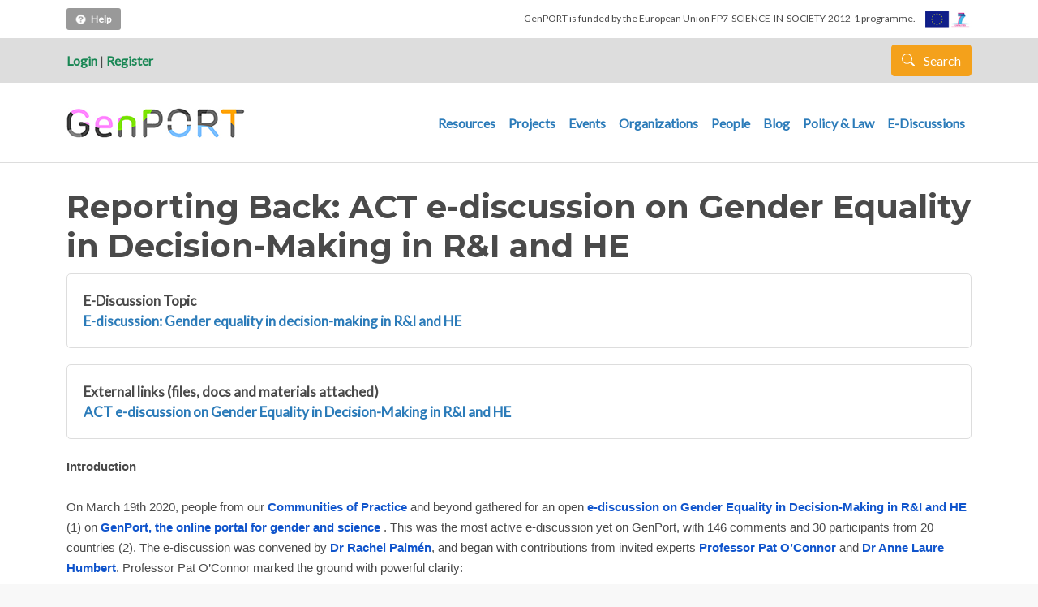

--- FILE ---
content_type: text/html; charset=UTF-8
request_url: https://genderportal.eu/group/reporting-back-act-e-discussion-gender-equality-decision-making-ri-and-he
body_size: 21591
content:


<!-- THEME DEBUG -->
<!-- THEME HOOK: 'html' -->
<!-- FILE NAME SUGGESTIONS:
   * html--node--3967.html.twig
   * html--node--%.html.twig
   * html--node.html.twig
   x html.html.twig
-->
<!-- BEGIN OUTPUT from 'themes/contrib/gpbarrio/templates/html.html.twig' -->
<!DOCTYPE html>
<html lang="en" dir="ltr" prefix="content: http://purl.org/rss/1.0/modules/content/  dc: http://purl.org/dc/terms/  foaf: http://xmlns.com/foaf/0.1/  og: http://ogp.me/ns#  rdfs: http://www.w3.org/2000/01/rdf-schema#  schema: http://schema.org/  sioc: http://rdfs.org/sioc/ns#  sioct: http://rdfs.org/sioc/types#  skos: http://www.w3.org/2004/02/skos/core#  xsd: http://www.w3.org/2001/XMLSchema# ">
  <head>
    <meta charset="utf-8" />
<meta name="Generator" content="Drupal 8 (https://www.drupal.org)" />
<meta name="MobileOptimized" content="width" />
<meta name="HandheldFriendly" content="true" />
<meta name="viewport" content="width=device-width, initial-scale=1, shrink-to-fit=no" />
<meta http-equiv="x-ua-compatible" content="ie=edge" />
<link rel="canonical" href="https://genderportal.eu/group/reporting-back-act-e-discussion-gender-equality-decision-making-ri-and-he" />
<link rel="shortlink" href="https://genderportal.eu/node/3967" />
<link rel="revision" href="https://genderportal.eu/group/reporting-back-act-e-discussion-gender-equality-decision-making-ri-and-he" />
<script>window.a2a_config=window.a2a_config||{};a2a_config.callbacks=[];a2a_config.overlays=[];a2a_config.templates={};</script>

    <title>Reporting Back:  ACT e-discussion on Gender Equality in Decision-Making in R&amp;I and HE | GenPORT</title>
    <link rel="stylesheet" media="all" href="/core/modules/system/css/components/ajax-progress.module.css?t8asj2" />
<link rel="stylesheet" media="all" href="/core/modules/system/css/components/align.module.css?t8asj2" />
<link rel="stylesheet" media="all" href="/core/modules/system/css/components/autocomplete-loading.module.css?t8asj2" />
<link rel="stylesheet" media="all" href="/core/modules/system/css/components/fieldgroup.module.css?t8asj2" />
<link rel="stylesheet" media="all" href="/core/modules/system/css/components/container-inline.module.css?t8asj2" />
<link rel="stylesheet" media="all" href="/core/modules/system/css/components/clearfix.module.css?t8asj2" />
<link rel="stylesheet" media="all" href="/core/modules/system/css/components/details.module.css?t8asj2" />
<link rel="stylesheet" media="all" href="/core/modules/system/css/components/hidden.module.css?t8asj2" />
<link rel="stylesheet" media="all" href="/core/modules/system/css/components/item-list.module.css?t8asj2" />
<link rel="stylesheet" media="all" href="/core/modules/system/css/components/js.module.css?t8asj2" />
<link rel="stylesheet" media="all" href="/core/modules/system/css/components/nowrap.module.css?t8asj2" />
<link rel="stylesheet" media="all" href="/core/modules/system/css/components/position-container.module.css?t8asj2" />
<link rel="stylesheet" media="all" href="/core/modules/system/css/components/progress.module.css?t8asj2" />
<link rel="stylesheet" media="all" href="/core/modules/system/css/components/reset-appearance.module.css?t8asj2" />
<link rel="stylesheet" media="all" href="/core/modules/system/css/components/resize.module.css?t8asj2" />
<link rel="stylesheet" media="all" href="/core/modules/system/css/components/sticky-header.module.css?t8asj2" />
<link rel="stylesheet" media="all" href="/core/modules/system/css/components/system-status-counter.css?t8asj2" />
<link rel="stylesheet" media="all" href="/core/modules/system/css/components/system-status-report-counters.css?t8asj2" />
<link rel="stylesheet" media="all" href="/core/modules/system/css/components/system-status-report-general-info.css?t8asj2" />
<link rel="stylesheet" media="all" href="/core/modules/system/css/components/tabledrag.module.css?t8asj2" />
<link rel="stylesheet" media="all" href="/core/modules/system/css/components/tablesort.module.css?t8asj2" />
<link rel="stylesheet" media="all" href="/core/modules/system/css/components/tree-child.module.css?t8asj2" />
<link rel="stylesheet" media="all" href="/core/modules/views/css/views.module.css?t8asj2" />
<link rel="stylesheet" media="all" href="/modules/contrib/addtoany/css/addtoany.css?t8asj2" />
<link rel="stylesheet" media="all" href="https://use.fontawesome.com/releases/v5.13.1/css/all.css" />
<link rel="stylesheet" media="all" href="https://use.fontawesome.com/releases/v5.13.1/css/v4-shims.css" />
<link rel="stylesheet" media="all" href="/core/modules/layout_discovery/layouts/onecol/onecol.css?t8asj2" />
<link rel="stylesheet" media="all" href="/themes/contrib/bootstrap_barrio/css/components/user.css?t8asj2" />
<link rel="stylesheet" media="all" href="/themes/contrib/bootstrap_barrio/css/components/progress.css?t8asj2" />
<link rel="stylesheet" media="all" href="/themes/contrib/bootstrap_barrio/css/components/node.css?t8asj2" />
<link rel="stylesheet" media="all" href="/themes/contrib/bootstrap_barrio/css/components/affix.css?t8asj2" />
<link rel="stylesheet" media="all" href="/themes/contrib/bootstrap_barrio/css/components/book.css?t8asj2" />
<link rel="stylesheet" media="all" href="/themes/contrib/bootstrap_barrio/css/components/contextual.css?t8asj2" />
<link rel="stylesheet" media="all" href="/themes/contrib/bootstrap_barrio/css/components/feed-icon.css?t8asj2" />
<link rel="stylesheet" media="all" href="/themes/contrib/bootstrap_barrio/css/components/field.css?t8asj2" />
<link rel="stylesheet" media="all" href="/themes/contrib/bootstrap_barrio/css/components/header.css?t8asj2" />
<link rel="stylesheet" media="all" href="/themes/contrib/bootstrap_barrio/css/components/help.css?t8asj2" />
<link rel="stylesheet" media="all" href="/themes/contrib/bootstrap_barrio/css/components/icons.css?t8asj2" />
<link rel="stylesheet" media="all" href="/themes/contrib/bootstrap_barrio/css/components/image-button.css?t8asj2" />
<link rel="stylesheet" media="all" href="/themes/contrib/bootstrap_barrio/css/components/item-list.css?t8asj2" />
<link rel="stylesheet" media="all" href="/themes/contrib/bootstrap_barrio/css/components/list-group.css?t8asj2" />
<link rel="stylesheet" media="all" href="/themes/contrib/bootstrap_barrio/css/components/media.css?t8asj2" />
<link rel="stylesheet" media="all" href="/themes/contrib/bootstrap_barrio/css/components/page.css?t8asj2" />
<link rel="stylesheet" media="all" href="/themes/contrib/bootstrap_barrio/css/components/search-form.css?t8asj2" />
<link rel="stylesheet" media="all" href="/themes/contrib/bootstrap_barrio/css/components/shortcut.css?t8asj2" />
<link rel="stylesheet" media="all" href="/themes/contrib/bootstrap_barrio/css/components/sidebar.css?t8asj2" />
<link rel="stylesheet" media="all" href="/themes/contrib/bootstrap_barrio/css/components/site-footer.css?t8asj2" />
<link rel="stylesheet" media="all" href="/themes/contrib/bootstrap_barrio/css/components/skip-link.css?t8asj2" />
<link rel="stylesheet" media="all" href="/themes/contrib/bootstrap_barrio/css/components/table.css?t8asj2" />
<link rel="stylesheet" media="all" href="/themes/contrib/bootstrap_barrio/css/components/tabledrag.css?t8asj2" />
<link rel="stylesheet" media="all" href="/themes/contrib/bootstrap_barrio/css/components/tableselect.css?t8asj2" />
<link rel="stylesheet" media="all" href="/themes/contrib/bootstrap_barrio/css/components/tablesort-indicator.css?t8asj2" />
<link rel="stylesheet" media="all" href="/themes/contrib/bootstrap_barrio/css/components/ui.widget.css?t8asj2" />
<link rel="stylesheet" media="all" href="/themes/contrib/bootstrap_barrio/css/components/tabs.css?t8asj2" />
<link rel="stylesheet" media="all" href="/themes/contrib/bootstrap_barrio/css/components/toolbar.css?t8asj2" />
<link rel="stylesheet" media="all" href="/themes/contrib/bootstrap_barrio/css/components/vertical-tabs.css?t8asj2" />
<link rel="stylesheet" media="all" href="/themes/contrib/bootstrap_barrio/css/components/views.css?t8asj2" />
<link rel="stylesheet" media="all" href="/themes/contrib/bootstrap_barrio/css/components/webform.css?t8asj2" />
<link rel="stylesheet" media="all" href="/themes/contrib/bootstrap_barrio/css/components/ui-dialog.css?t8asj2" />
<link rel="stylesheet" media="all" href="//cdn.jsdelivr.net/npm/bootstrap@5.1.3/dist/css/bootstrap.min.css" />
<link rel="stylesheet" media="all" href="/themes/contrib/gpbarrio/css/style.css?t8asj2" />
<link rel="stylesheet" media="all" href="/sites/default/files/color/gpbarrio-1730a8ef/colors.css?t8asj2" />
<link rel="stylesheet" media="all" href="/themes/contrib/bootstrap_barrio/fonts/monserrat_lato.css?t8asj2" />
<link rel="stylesheet" media="all" href="//fonts.googleapis.com/css?family=Lato:300,400,300italic,400italic" />
<link rel="stylesheet" media="all" href="//fonts.googleapis.com/css?family=Montserrat:400,700" />
<link rel="stylesheet" media="all" href="/themes/contrib/bootstrap_barrio/css/components/bootstrap-icons.css?t8asj2" />
<link rel="stylesheet" media="all" href="//fonts.googleapis.com/icon?family=Material+Icons" />
<link rel="stylesheet" media="all" href="/themes/contrib/bootstrap_barrio/css/colors/messages/messages-white.css?t8asj2" />
<link rel="stylesheet" media="all" href="/themes/contrib/bootstrap_barrio/css/components/form.css?t8asj2" />
<link rel="stylesheet" media="print" href="/themes/contrib/bootstrap_barrio/css/print.css?t8asj2" />
<link rel="stylesheet" media="all" href="/sites/default/files/asset_injector/css/global-30e1a2c66ad031f906f7bad8136f3579.css?t8asj2" />

    
<!--[if lte IE 8]>
<script src="/core/assets/vendor/html5shiv/html5shiv.min.js?v=3.7.3"></script>
<![endif]-->

  </head>
  <body class="layout-no-sidebars has-featured-top page-node-3967 path-node node--type-group-content">
    <a href="#main-content" class="visually-hidden focusable skip-link">
      Skip to main content
    </a>
    
    

<!-- THEME DEBUG -->
<!-- THEME HOOK: 'off_canvas_page_wrapper' -->
<!-- BEGIN OUTPUT from 'core/modules/system/templates/off-canvas-page-wrapper.html.twig' -->
  <div class="dialog-off-canvas-main-canvas" data-off-canvas-main-canvas>
    

<!-- THEME DEBUG -->
<!-- THEME HOOK: 'page' -->
<!-- FILE NAME SUGGESTIONS:
   * page--node--group-content.html.twig
   * page--node--3967.html.twig
   * page--node--%.html.twig
   * page--node.html.twig
   x page.html.twig
-->
<!-- BEGIN OUTPUT from 'themes/contrib/gpbarrio/templates/page.html.twig' -->
<div id="page-wrapper">
  <div id="page">

      <div class="container firts-bar">
      
        <div class="help-top">
          

<!-- THEME DEBUG -->
<!-- THEME HOOK: 'block' -->
<!-- FILE NAME SUGGESTIONS:
   * block--block-content--c2e16cbf-dfa0-4bf3-984c-a9a18f87564e.html.twig
   * block--block-content.html.twig
   * block--block-content.html.twig
   x block.html.twig
-->
<!-- BEGIN OUTPUT from 'themes/contrib/bootstrap_barrio/templates/block/block.html.twig' -->
<div class="block block-block-content block-block-contentc2e16cbf-dfa0-4bf3-984c-a9a18f87564e">
  
    
      <div class="content">
      

<!-- THEME DEBUG -->
<!-- THEME HOOK: 'layout__onecol' -->
<!-- FILE NAME SUGGESTIONS:
   x layout--onecol.html.twig
   x layout--onecol.html.twig
   * layout.html.twig
-->
<!-- BEGIN OUTPUT from 'core/modules/layout_discovery/layouts/onecol/layout--onecol.html.twig' -->
  <div class="layout layout--onecol">
    <div  class="layout__region layout__region--content">
      

<!-- THEME DEBUG -->
<!-- THEME HOOK: 'field' -->
<!-- FILE NAME SUGGESTIONS:
   * field--block-content--body--basic.html.twig
   * field--block-content--body.html.twig
   * field--block-content--basic.html.twig
   * field--body.html.twig
   x field--text-with-summary.html.twig
   * field.html.twig
-->
<!-- BEGIN OUTPUT from 'themes/contrib/bootstrap_barrio/templates/field/field--text-with-summary.html.twig' -->

            <div class="clearfix text-formatted field field--name-body field--type-text-with-summary field--label-hidden field__item"><p><a data-placement="bottom" data-toggle="tooltip" href="https://www.genderportal.eu/user-guide/about-genport" title="How does it work?"><img alt="" data-entity-type="" data-entity-uuid="" src="/img/icohelp20.png" style="height:15px; width:15px" />Help</a></p>
</div>
      
<!-- END OUTPUT from 'themes/contrib/bootstrap_barrio/templates/field/field--text-with-summary.html.twig' -->


    </div>
  </div>

<!-- END OUTPUT from 'core/modules/layout_discovery/layouts/onecol/layout--onecol.html.twig' -->


    </div>
  </div>

<!-- END OUTPUT from 'themes/contrib/bootstrap_barrio/templates/block/block.html.twig' -->


        </div>
        
        <div class="gallinetes-header">
          <span class="txtgallinetes">GenPORT is funded by the European Union FP7-SCIENCE-IN-SOCIETY-2012-1 programme. </span>
          <img alt="" data-entity-type="" data-entity-uuid="" src="/img/logoseu.jpg" /> 
        </div>
      
      </div>
      
      <header id="header" class="header" role="banner" aria-label="Site header">
                        <nav class="navbar" id="navbar-top">
                    <div class="container">
                    
            <div class="user-left-top">
                              <div class="user-login-top"><a href="https://genderportal.eu//user/login">Login</a> | <a href="https://genderportal.eu//user/register">Register</a></div> 
                          </div>
            
              
              

<!-- THEME DEBUG -->
<!-- THEME HOOK: 'region' -->
<!-- FILE NAME SUGGESTIONS:
   x region--nowrap.html.twig
   * region--top-header.html.twig
   * region.html.twig
-->
<!-- BEGIN OUTPUT from 'themes/contrib/bootstrap_barrio/templates/layout/region--nowrap.html.twig' -->
  

<!-- THEME DEBUG -->
<!-- THEME HOOK: 'block' -->
<!-- FILE NAME SUGGESTIONS:
   * block--landingsearchlink.html.twig
   * block--block-content--49b4ae97-57d5-4119-a798-2f5913952a1b.html.twig
   * block--block-content.html.twig
   * block--block-content.html.twig
   x block.html.twig
-->
<!-- BEGIN OUTPUT from 'themes/contrib/bootstrap_barrio/templates/block/block.html.twig' -->
<div id="block-landingsearchlink" class="block block-block-content block-block-content49b4ae97-57d5-4119-a798-2f5913952a1b">
  
    
      <div class="content">
      

<!-- THEME DEBUG -->
<!-- THEME HOOK: 'layout__onecol' -->
<!-- FILE NAME SUGGESTIONS:
   x layout--onecol.html.twig
   x layout--onecol.html.twig
   * layout.html.twig
-->
<!-- BEGIN OUTPUT from 'core/modules/layout_discovery/layouts/onecol/layout--onecol.html.twig' -->
  <div class="layout layout--onecol">
    <div  class="layout__region layout__region--content">
      

<!-- THEME DEBUG -->
<!-- THEME HOOK: 'field' -->
<!-- FILE NAME SUGGESTIONS:
   * field--block-content--body--basic.html.twig
   * field--block-content--body.html.twig
   * field--block-content--basic.html.twig
   * field--body.html.twig
   x field--text-with-summary.html.twig
   * field.html.twig
-->
<!-- BEGIN OUTPUT from 'themes/contrib/bootstrap_barrio/templates/field/field--text-with-summary.html.twig' -->

            <div class="clearfix text-formatted field field--name-body field--type-text-with-summary field--label-hidden field__item"><div class="search-form"><a href="/landing-search" class="btn btn-primary button js-form-submit form-submit btn btn-primary"><i class="icon glyphicon glyphicon-search"></i> Search </a></div>

</div>
      
<!-- END OUTPUT from 'themes/contrib/bootstrap_barrio/templates/field/field--text-with-summary.html.twig' -->


    </div>
  </div>

<!-- END OUTPUT from 'core/modules/layout_discovery/layouts/onecol/layout--onecol.html.twig' -->


    </div>
  </div>

<!-- END OUTPUT from 'themes/contrib/bootstrap_barrio/templates/block/block.html.twig' -->



<!-- END OUTPUT from 'themes/contrib/bootstrap_barrio/templates/layout/region--nowrap.html.twig' -->


                                  </div>
                    </nav>
                <nav class="navbar navbar-expand-lg" id="navbar-main">
                    <div class="container">
                      

<!-- THEME DEBUG -->
<!-- THEME HOOK: 'region' -->
<!-- FILE NAME SUGGESTIONS:
   x region--nowrap.html.twig
   * region--header.html.twig
   * region.html.twig
-->
<!-- BEGIN OUTPUT from 'themes/contrib/bootstrap_barrio/templates/layout/region--nowrap.html.twig' -->
  

<!-- THEME DEBUG -->
<!-- THEME HOOK: 'block' -->
<!-- FILE NAME SUGGESTIONS:
   * block--gpbarrio-branding.html.twig
   x block--system-branding-block.html.twig
   * block--system.html.twig
   * block.html.twig
-->
<!-- BEGIN OUTPUT from 'themes/contrib/gpbarrio/templates/block--system-branding-block.html.twig' -->
      <a href="/" title="Home" rel="home" class="navbar-brand">
              <img src="/sites/default/files/genport_logo_1.png" alt="Home" class="img-fluid d-inline-block align-top" />
          </a>
  

<!-- END OUTPUT from 'themes/contrib/gpbarrio/templates/block--system-branding-block.html.twig' -->



<!-- END OUTPUT from 'themes/contrib/bootstrap_barrio/templates/layout/region--nowrap.html.twig' -->


                          <button class="navbar-toggler collapsed" type="button" data-bs-toggle="collapse" data-bs-target="#CollapsingNavbar" aria-controls="CollapsingNavbar" aria-expanded="false" aria-label="Toggle navigation"><span class="navbar-toggler-icon"></span></button>
              <div class="collapse navbar-collapse justify-content-end" id="CollapsingNavbar">
                                

<!-- THEME DEBUG -->
<!-- THEME HOOK: 'region' -->
<!-- FILE NAME SUGGESTIONS:
   x region--nowrap.html.twig
   * region--primary-menu.html.twig
   * region.html.twig
-->
<!-- BEGIN OUTPUT from 'themes/contrib/bootstrap_barrio/templates/layout/region--nowrap.html.twig' -->
  

<!-- THEME DEBUG -->
<!-- THEME HOOK: 'block' -->
<!-- FILE NAME SUGGESTIONS:
   * block--gpbarrio-main-menu.html.twig
   * block--system-menu-block--main.html.twig
   x block--system-menu-block.html.twig
   * block--system.html.twig
   * block.html.twig
-->
<!-- BEGIN OUTPUT from 'themes/contrib/bootstrap_barrio/templates/block/block--system-menu-block.html.twig' -->
<nav role="navigation" aria-labelledby="block-gpbarrio-main-menu-menu" id="block-gpbarrio-main-menu" class="block block-menu navigation menu--main">
            
  <h2 class="visually-hidden" id="block-gpbarrio-main-menu-menu">Main navigation</h2>
  

        

<!-- THEME DEBUG -->
<!-- THEME HOOK: 'menu__main' -->
<!-- FILE NAME SUGGESTIONS:
   x menu--main.html.twig
   x menu--main.html.twig
   * menu.html.twig
-->
<!-- BEGIN OUTPUT from 'themes/contrib/gpbarrio/templates/menu--main.html.twig' -->

              <ul class="clearfix nav navbar-nav">
                    <li class="nav-item">
                          <a href="/resources" class="nav-link nav-link--resources" data-drupal-link-system-path="resources">Resources</a>
              </li>
                <li class="nav-item">
                          <a href="/projects" class="nav-link nav-link--projects" data-drupal-link-system-path="projects">Projects</a>
              </li>
                <li class="nav-item">
                          <a href="/events" class="nav-link nav-link--events" data-drupal-link-system-path="events">Events</a>
              </li>
                <li class="nav-item">
                          <a href="/organizations" class="nav-link nav-link--organizations" data-drupal-link-system-path="organizations">Organizations</a>
              </li>
                <li class="nav-item">
                          <a href="/people" class="nav-link nav-link--people" data-drupal-link-system-path="people">People</a>
              </li>
                <li class="nav-item">
                          <a href="/blog" class="nav-link nav-link--blog" data-drupal-link-system-path="blog">Blog</a>
              </li>
                <li class="nav-item">
                          <a href="/policy-and-legal-measures" class="nav-link nav-link--policy-and-legal-measures" data-drupal-link-system-path="policy-and-legal-measures">Policy &amp; Law</a>
              </li>
                <li class="nav-item">
                          <a href="/e-discussions" class="nav-link nav-link--e-discussions" data-drupal-link-system-path="e-discussions">E-Discussions</a>
              </li>
        </ul>
  


<!-- END OUTPUT from 'themes/contrib/gpbarrio/templates/menu--main.html.twig' -->


  </nav>

<!-- END OUTPUT from 'themes/contrib/bootstrap_barrio/templates/block/block--system-menu-block.html.twig' -->



<!-- END OUTPUT from 'themes/contrib/bootstrap_barrio/templates/layout/region--nowrap.html.twig' -->


                                	          </div>
                                            </div>
                  </nav>
        
          </header>
                      <div class="featured-top">
          <aside class="featured-top__inner section container clearfix" role="complementary">
            

<!-- THEME DEBUG -->
<!-- THEME HOOK: 'region' -->
<!-- FILE NAME SUGGESTIONS:
   * region--featured-top.html.twig
   x region.html.twig
-->
<!-- BEGIN OUTPUT from 'themes/contrib/bootstrap_barrio/templates/layout/region.html.twig' -->
  <section class="row region region-featured-top">
    

<!-- THEME DEBUG -->
<!-- THEME HOOK: 'block' -->
<!-- FILE NAME SUGGESTIONS:
   * block--gpbarrio-messages.html.twig
   x block--system-messages-block.html.twig
   * block--system.html.twig
   * block.html.twig
-->
<!-- BEGIN OUTPUT from 'core/modules/system/templates/block--system-messages-block.html.twig' -->
<div data-drupal-messages-fallback class="hidden"></div>

<!-- END OUTPUT from 'core/modules/system/templates/block--system-messages-block.html.twig' -->


  </section>

<!-- END OUTPUT from 'themes/contrib/bootstrap_barrio/templates/layout/region.html.twig' -->


          </aside>
        </div>
              <div id="main-wrapper" class="layout-main-wrapper clearfix">
              <div id="main" class="container">
          
          <div class="row row-offcanvas row-offcanvas-left clearfix">
              <main class="main-content col" id="content" role="main">
                <section class="section">
                  <a id="main-content" tabindex="-1"></a>
                    

<!-- THEME DEBUG -->
<!-- THEME HOOK: 'region' -->
<!-- FILE NAME SUGGESTIONS:
   x region--nowrap.html.twig
   * region--content.html.twig
   * region.html.twig
-->
<!-- BEGIN OUTPUT from 'themes/contrib/bootstrap_barrio/templates/layout/region--nowrap.html.twig' -->
  

<!-- THEME DEBUG -->
<!-- THEME HOOK: 'block' -->
<!-- FILE NAME SUGGESTIONS:
   * block--pagetitle.html.twig
   * block--page-title-block.html.twig
   * block--core.html.twig
   x block.html.twig
-->
<!-- BEGIN OUTPUT from 'themes/contrib/bootstrap_barrio/templates/block/block.html.twig' -->
<div id="block-pagetitle" class="block block-core block-page-title-block">
  
    
      <div class="content">
      

<!-- THEME DEBUG -->
<!-- THEME HOOK: 'page_title' -->
<!-- BEGIN OUTPUT from 'themes/contrib/bootstrap_barrio/templates/content/page-title.html.twig' -->

  <h1 class="title">

<!-- THEME DEBUG -->
<!-- THEME HOOK: 'field' -->
<!-- FILE NAME SUGGESTIONS:
   * field--node--title--group-content.html.twig
   x field--node--title.html.twig
   * field--node--group-content.html.twig
   * field--title.html.twig
   * field--string.html.twig
   * field.html.twig
-->
<!-- BEGIN OUTPUT from 'themes/contrib/bootstrap_barrio/templates/field/field--node--title.html.twig' -->
<span class="field field--name-title field--type-string field--label-hidden">Reporting Back:  ACT e-discussion on Gender Equality in Decision-Making in R&amp;I and HE</span>

<!-- END OUTPUT from 'themes/contrib/bootstrap_barrio/templates/field/field--node--title.html.twig' -->

</h1>


<!-- END OUTPUT from 'themes/contrib/bootstrap_barrio/templates/content/page-title.html.twig' -->


    </div>
  </div>

<!-- END OUTPUT from 'themes/contrib/bootstrap_barrio/templates/block/block.html.twig' -->



<!-- THEME DEBUG -->
<!-- THEME HOOK: 'block' -->
<!-- FILE NAME SUGGESTIONS:
   * block--gpbarrio-ricard-bootstrap-2-system-main.html.twig
   * block--system-main-block.html.twig
   * block--system.html.twig
   x block.html.twig
-->
<!-- BEGIN OUTPUT from 'themes/contrib/bootstrap_barrio/templates/block/block.html.twig' -->
<div id="block-gpbarrio-ricard-bootstrap-2-system-main" class="block block-system block-system-main-block">
  
    
      <div class="content">
      

<!-- THEME DEBUG -->
<!-- THEME HOOK: 'node' -->
<!-- FILE NAME SUGGESTIONS:
   * node--3967--full.html.twig
   * node--3967.html.twig
   * node--group-content--full.html.twig
   * node--group-content.html.twig
   * node--full.html.twig
   x node.html.twig
-->
<!-- BEGIN OUTPUT from 'themes/contrib/gpbarrio/templates/node.html.twig' -->


<article data-history-node-id="3967" role="article" about="/group/reporting-back-act-e-discussion-gender-equality-decision-making-ri-and-he" class="node node--type-group-content node--view-mode-full clearfix">
  <header>
    
        
      </header>
  <div class="node__content clearfix">
    

<!-- THEME DEBUG -->
<!-- THEME HOOK: 'layout__onecol' -->
<!-- FILE NAME SUGGESTIONS:
   x layout--onecol.html.twig
   x layout--onecol.html.twig
   * layout.html.twig
-->
<!-- BEGIN OUTPUT from 'core/modules/layout_discovery/layouts/onecol/layout--onecol.html.twig' -->
  <div class="layout layout--onecol">
    <div  class="layout__region layout__region--content">
      

<!-- THEME DEBUG -->
<!-- THEME HOOK: 'field' -->
<!-- FILE NAME SUGGESTIONS:
   * field--node--field-e-discussion-topic--group-content.html.twig
   * field--node--field-e-discussion-topic.html.twig
   * field--node--group-content.html.twig
   * field--field-e-discussion-topic.html.twig
   * field--entity-reference.html.twig
   x field.html.twig
-->
<!-- BEGIN OUTPUT from 'themes/contrib/bootstrap_barrio/templates/field/field.html.twig' -->

  <div class="field field--name-field-e-discussion-topic field--type-entity-reference field--label-above">
    <div class="field__label">E-Discussion Topic</div>
              <div class="field__item"><a href="/taxonomy/term/4527" hreflang="en">E-discussion: Gender equality in decision-making in R&amp;I and HE</a></div>
          </div>

<!-- END OUTPUT from 'themes/contrib/bootstrap_barrio/templates/field/field.html.twig' -->



<!-- THEME DEBUG -->
<!-- THEME HOOK: 'field' -->
<!-- FILE NAME SUGGESTIONS:
   * field--node--field-link-group--group-content.html.twig
   * field--node--field-link-group.html.twig
   * field--node--group-content.html.twig
   * field--field-link-group.html.twig
   * field--link.html.twig
   x field.html.twig
-->
<!-- BEGIN OUTPUT from 'themes/contrib/bootstrap_barrio/templates/field/field.html.twig' -->

  <div class="field field--name-field-link-group field--type-link field--label-above">
    <div class="field__label">External links (files, docs and materials attached)</div>
          <div class='field__items'>
              <div class="field__item"><a href="https://www.genderportal.eu/group/welcome-discussion-we-will-start-1000-cet">ACT e-discussion on Gender Equality in Decision-Making in R&amp;I and HE</a></div>
              </div>
      </div>

<!-- END OUTPUT from 'themes/contrib/bootstrap_barrio/templates/field/field.html.twig' -->



<!-- THEME DEBUG -->
<!-- THEME HOOK: 'field' -->
<!-- FILE NAME SUGGESTIONS:
   * field--node--body--group-content.html.twig
   * field--node--body.html.twig
   * field--node--group-content.html.twig
   * field--body.html.twig
   x field--text-with-summary.html.twig
   * field.html.twig
-->
<!-- BEGIN OUTPUT from 'themes/contrib/bootstrap_barrio/templates/field/field--text-with-summary.html.twig' -->

            <div class="clearfix text-formatted field field--name-body field--type-text-with-summary field--label-hidden field__item"><p style="margin:0cm 0cm 0.0001pt"><span style="font-size:12pt"><span style="line-height:115%"><span style="font-family:&quot;Times New Roman&quot;,serif"><b><span lang="EN-GB" style="font-size:11.0pt" xml:lang="EN-GB"><span style="line-height:115%"><span style="font-family:&quot;Calibri&quot;,sans-serif">Introduction</span></span></span></b></span></span></span></p>
<p style="margin:0cm 0cm 0.0001pt"> </p>
<p style="margin:0cm 0cm 0.0001pt"><span style="font-size:12pt"><span style="line-height:115%"><span style="font-family:&quot;Times New Roman&quot;,serif"><span lang="EN-GB" style="font-size:11.0pt" xml:lang="EN-GB"><span style="line-height:115%"><span style="font-family:&quot;Calibri&quot;,sans-serif">On March 19th 2020, people from our </span></span></span><a href="https://www.act-on-gender.eu/cops"><span style="font-size:11.0pt"><span style="line-height:115%"><span style="font-family:&quot;Calibri&quot;,sans-serif"><span style="color:#1155cc">Communities of Practice</span></span></span></span></a><span lang="EN-GB" style="font-size:11.0pt" xml:lang="EN-GB"><span style="line-height:115%"><span style="font-family:&quot;Calibri&quot;,sans-serif"> and beyond gathered for an open </span></span></span><a href="https://www.genderportal.eu/group/welcome-discussion-we-will-start-1000-cet#comment-9517"><span style="font-size:11.0pt"><span style="line-height:115%"><span style="font-family:&quot;Calibri&quot;,sans-serif"><span style="color:#1155cc">e-discussion on Gender Equality in Decision-Making in R&amp;I and HE</span></span></span></span></a><span lang="EN-GB" style="font-size:11.0pt" xml:lang="EN-GB"><span style="line-height:115%"><span style="font-family:&quot;Calibri&quot;,sans-serif"> (1) on </span></span></span><a href="https://www.genderportal.eu/"><span style="font-size:11.0pt"><span style="line-height:115%"><span style="font-family:&quot;Calibri&quot;,sans-serif"><span style="color:#1155cc">GenPort, the online portal for gender and science</span></span></span></span></a><span lang="EN-GB" style="font-size:11.0pt" xml:lang="EN-GB"><span style="line-height:115%"><span style="font-family:&quot;Calibri&quot;,sans-serif"> . This was the most active e-discussion yet on GenPort, with 146 comments and 30 participants from 20 countries (2). The e-discussion was convened by </span></span></span><a href="https://twitter.com/Rachelpalmen"><span style="font-size:11.0pt"><span style="line-height:115%"><span style="font-family:&quot;Calibri&quot;,sans-serif"><span style="color:#1155cc">Dr Rachel Palmén</span></span></span></span></a><span lang="EN-GB" style="font-size:11.0pt" xml:lang="EN-GB"><span style="line-height:115%"><span style="font-family:&quot;Calibri&quot;,sans-serif">, and began with contributions from invited experts </span></span></span><a href="https://twitter.com/ProfPatOConnor"><span style="font-size:11.0pt"><span style="line-height:115%"><span style="font-family:&quot;Calibri&quot;,sans-serif"><span style="color:#1155cc">Professor Pat O’Connor</span></span></span></span></a><span lang="EN-GB" style="font-size:11.0pt" xml:lang="EN-GB"><span style="line-height:115%"><span style="font-family:&quot;Calibri&quot;,sans-serif"> and </span></span></span><a href="https://twitter.com/alhumbert"><span style="font-size:11.0pt"><span style="line-height:115%"><span style="font-family:&quot;Calibri&quot;,sans-serif"><span style="color:#1155cc">Dr Anne Laure Humbert</span></span></span></span></a><span lang="EN-GB" style="font-size:11.0pt" xml:lang="EN-GB"><span style="line-height:115%"><span style="font-family:&quot;Calibri&quot;,sans-serif">. Professor Pat O’Connor marked the ground with powerful clarity:</span></span></span></span></span></span></p>
<p style="margin:0cm 0cm 0.0001pt"> </p>
<p style="margin-left:36.0pt; margin:0cm 0cm 0.0001pt"><span style="font-size:12pt"><span style="line-height:115%"><span style="font-family:&quot;Times New Roman&quot;,serif"><span lang="EN-GB" style="font-size:11.0pt" xml:lang="EN-GB"><span style="line-height:115%"><span style="font-family:&quot;Calibri&quot;,sans-serif">As I see it the ‘normal’ structure and culture of organisations, with their practices, criteria and procedures, all reflect and reinforce gender inequality. Hence these need to be disrupted [...] It is critically important <b>if you want to change power structures to constantly ask: where is power; who has it – and to ignore attempts to waste your time </b>getting involved in structures/boards that are remote from that power…</span></span></span></span></span></span></p>
<p style="margin:0cm 0cm 0.0001pt"> </p>
<p style="margin:0cm 0cm 0.0001pt"><span style="font-size:12pt"><span style="line-height:115%"><span style="font-family:&quot;Times New Roman&quot;,serif"><span lang="EN-GB" style="font-size:11.0pt" xml:lang="EN-GB"><span style="line-height:115%"><span style="font-family:&quot;Calibri&quot;,sans-serif">Combining both research and experience, the discussion explored issues such as gender competence in top positions, targets and quotas, training on unconscious bias and how to deal with resistance to institutional change. A synthesis of the discussion is shared below. </span></span></span></span></span></span></p>
<p style="margin:0cm 0cm 0.0001pt"> </p>
<p style="margin-bottom:12.0pt; margin:0cm 0cm 0.0001pt"><span style="font-size:12pt"><span style="line-height:115%"><span style="font-family:&quot;Times New Roman&quot;,serif"><span lang="EN-GB" style="font-size:11.0pt" xml:lang="EN-GB"><span style="line-height:115%"><span style="font-family:&quot;Calibri&quot;,sans-serif">The e-discussion reflects the broader </span></span></span><a href="https://www.act-on-gender.eu/communities-practice"><span style="font-size:11.0pt"><span style="line-height:115%"><span style="font-family:&quot;Calibri&quot;,sans-serif"><span style="color:#1155cc">Communities of Practice approach</span></span></span></span></a><span lang="EN-GB" style="font-size:11.0pt" xml:lang="EN-GB"><span style="line-height:115%"><span style="font-family:&quot;Calibri&quot;,sans-serif"> of the </span></span></span><a href="https://www.act-on-gender.eu/"><span style="font-size:11.0pt"><span style="line-height:115%"><span style="font-family:&quot;Calibri&quot;,sans-serif"><span style="color:#1155cc">ACT project</span></span></span></span></a><span lang="EN-GB" style="font-size:11.0pt" xml:lang="EN-GB"><span style="line-height:115%"><span style="font-family:&quot;Calibri&quot;,sans-serif">. <b>Communities of Practice recognise learning as a process of social participation, emphasising dynamic knowledge that grows with everyday practice</b> (Hugues et al, 2007:2; Lave and Wenger 1991; Wenger 1998). We are applying this strategically in order to foster sustainable relationships and learning that can live beyond the scope of the project and have lasting positive impacts on gender equality. <b>Putting this into practice in the ACT project, we are working with collaborative learning strategies,</b> such as knowledge mapping, collective problem solving, building arguments for institutional change, and discussions such as these (online and face-to-face). We also <b>publicly share our learning process via our online knowledge hub</b> (consisting of the </span></span></span><a href="https://www.act-on-gender.eu/"><span style="font-size:11.0pt"><span style="line-height:115%"><span style="font-family:&quot;Calibri&quot;,sans-serif"><span style="color:#1155cc">ACT main website</span></span></span></span></a><span lang="EN-GB" style="font-size:11.0pt" xml:lang="EN-GB"><span style="line-height:115%"><span style="font-family:&quot;Calibri&quot;,sans-serif"> with individual </span></span></span><a href="https://www.act-on-gender.eu/cops"><span style="font-size:11.0pt"><span style="line-height:115%"><span style="font-family:&quot;Calibri&quot;,sans-serif"><span style="color:#1155cc">hubs for each Community of Practice</span></span></span></span></a><span lang="EN-GB" style="font-size:11.0pt" xml:lang="EN-GB"><span style="line-height:115%"><span style="font-family:&quot;Calibri&quot;,sans-serif">), and a range of Twitter accounts such as the core ACT </span></span></span><a href="https://twitter.com/ACTonGender"><span style="font-size:11.0pt"><span style="line-height:115%"><span style="font-family:&quot;Calibri&quot;,sans-serif"><span style="color:#1155cc">Twitter account @ACTonGender</span></span></span></span></a><span lang="EN-GB" style="font-size:11.0pt" xml:lang="EN-GB"><span style="line-height:115%"><span style="font-family:&quot;Calibri&quot;,sans-serif">. </span></span></span></span></span></span></p>
<p style="margin:0cm 0cm 0.0001pt"> </p>
<p style="margin-bottom:12.0pt; margin:0cm 0cm 0.0001pt"><span style="font-size:12pt"><span style="line-height:115%"><span style="font-family:&quot;Times New Roman&quot;,serif"><b><span lang="EN-GB" style="font-size:11.0pt" xml:lang="EN-GB"><span style="line-height:115%"><span style="font-family:&quot;Calibri&quot;,sans-serif">What we discussed</span></span></span></b></span></span></span></p>
<p style="margin:0cm 0cm 0.0001pt"><span style="font-size:12pt"><span style="line-height:115%"><span style="font-family:&quot;Times New Roman&quot;,serif"><span lang="EN-GB" style="font-size:11.0pt" xml:lang="EN-GB"><span style="line-height:115%"><span style="font-family:&quot;Calibri&quot;,sans-serif">Prior to the discussion, four questions had been flagged up to stimulate collective thinking:</span></span></span></span></span></span></p>
<p style="margin:0cm 0cm 0.0001pt"> </p>
<ul>
<li style="border:none; margin:0cm 0cm 0.0001pt"><span style="font-size:12pt"><span style="line-height:115%"><span style="font-family:&quot;Times New Roman&quot;,serif"><span lang="EN-GB" style="font-size:11.0pt" xml:lang="EN-GB"><span style="line-height:115%"><span style="font-family:&quot;Calibri&quot;,sans-serif"><span style="color:black">What can we learn from different experiences of applying targets and quotas to create more gender fair decision-making bodies?</span></span></span></span></span></span></span></li>
<li style="margin:0cm 0cm 0.0001pt"><span style="font-size:12pt"><span style="line-height:115%"><span style="font-family:&quot;Times New Roman&quot;,serif"><span lang="EN-GB" style="font-size:11.0pt" xml:lang="EN-GB"><span style="line-height:115%"><span style="font-family:&quot;Calibri&quot;,sans-serif">How do you address the double burden when the same few women have to participate on many different committees/ boards?</span></span></span></span></span></span></li>
<li style="margin:0cm 0cm 0.0001pt"><span style="font-size:12pt"><span style="line-height:115%"><span style="font-family:&quot;Times New Roman&quot;,serif"><span lang="EN-GB" style="font-size:11.0pt" xml:lang="EN-GB"><span style="line-height:115%"><span style="font-family:&quot;Calibri&quot;,sans-serif">What are effective ways to build gender competence in decision-making bodies?</span></span></span></span></span></span></li>
<li style="margin:0cm 0cm 0.0001pt"><span style="font-size:12pt"><span style="line-height:115%"><span style="font-family:&quot;Times New Roman&quot;,serif"><span lang="EN-GB" style="font-size:11.0pt" xml:lang="EN-GB"><span style="line-height:115%"><span style="font-family:&quot;Calibri&quot;,sans-serif">How can we effectively deal with ‘non-action’ and resistance to institutional change?</span></span></span></span></span></span></li>
</ul>
<p style="margin:0cm 0cm 0.0001pt"> </p>
<p style="margin-bottom:14.0pt; margin:0cm 0cm 0.0001pt"><span style="font-size:12pt"><span style="line-height:115%"><span style="font-family:&quot;Times New Roman&quot;,serif"><span lang="EN-GB" style="font-size:11.0pt" xml:lang="EN-GB"><span style="line-height:115%"><span style="font-family:&quot;Calibri&quot;,sans-serif">These questions were explored in an organic way, going into progressive amounts of detail according to where the exchange led us. The most textured discussion threads are outlined below. Gender competence was the most dominant theme, illustrating not only that simple gender numbers are not enough, but that both knowledge and skills are needed to effect successful (institutional) transformation towards gender equality. A related but different point, was that women are not the only agents for change in gender equality (nor its only beneficiaries), and in fact there are real risks in expecting women to do all the heavy lifting. Further to this, let’s touch upon two threads which ran through the discussion, although they were not developed enough to show in the summary below. First, the role that men can play in transformation towards gender equality, especially men in top positions. Second, from a range of perspectives, </span></span></span><a href="https://www.genderportal.eu/users/karolina-kublickiene"><span style="font-size:11.0pt"><span style="line-height:115%"><span style="font-family:&quot;Calibri&quot;,sans-serif"><span style="color:#7030a0">Professor MD Karolina Kublickiene</span></span></span></span></a><span lang="EN-GB" style="font-size:11.0pt" xml:lang="EN-GB"><span style="line-height:115%"><span style="font-family:&quot;Calibri&quot;,sans-serif">, Pat, </span></span></span><a href="https://www.genderportal.eu/users/durannihan"><span style="font-size:11.0pt"><span style="line-height:115%"><span style="font-family:&quot;Calibri&quot;,sans-serif"><span style="color:#1155cc">Nihan Duran</span></span></span></span></a><span lang="EN-GB" style="font-size:11.0pt" xml:lang="EN-GB"><span style="line-height:115%"><span style="font-family:&quot;Calibri&quot;,sans-serif"> and </span></span></span><a href="https://www.genderportal.eu/users/chris-h"><span style="font-size:11.0pt"><span style="line-height:115%"><span style="font-family:&quot;Calibri&quot;,sans-serif"><span style="color:#1155cc">Chris Hotz</span></span></span></span></a><span lang="EN-GB" style="font-size:11.0pt" xml:lang="EN-GB"><span style="line-height:115%"><span style="font-family:&quot;Calibri&quot;,sans-serif"> raised issues of intersectionality, race and ethnicity alongside gender; </span></span></span><a href="https://www.genderportal.eu/users/maria-caprile-elola"><span style="font-size:11.0pt"><span style="line-height:115%"><span style="font-family:&quot;Calibri&quot;,sans-serif"><span style="color:#1155cc">Maria Caprile</span></span></span></span></a><span lang="EN-GB" style="font-size:11.0pt" xml:lang="EN-GB"><span style="line-height:115%"><span style="font-family:&quot;Calibri&quot;,sans-serif"> and Karolina emphasised gender diversity (</span></span></span><a href="https://www.genderportal.eu/group/welcome-discussion-we-will-start-1000-cet?page=1"><span style="font-size:11.0pt"><span style="line-height:115%"><span style="font-family:&quot;Calibri&quot;,sans-serif"><span style="color:#1155cc">discussion pages 1–2</span></span></span></span></a><span lang="EN-GB" style="font-size:11.0pt" xml:lang="EN-GB"><span style="line-height:115%"><span style="font-family:&quot;Calibri&quot;,sans-serif">). </span></span></span></span></span></span></p>
<p style="margin-bottom:14.0pt; margin:0cm 0cm 0.0001pt"><span style="font-size:12pt"><span style="line-height:115%"><span style="font-family:&quot;Times New Roman&quot;,serif"><span lang="EN-GB" style="font-size:11.0pt" xml:lang="EN-GB"><span style="line-height:115%"><span style="font-family:&quot;Calibri&quot;,sans-serif">The following summary names some discussion participants where the content and/or interaction made it appropriate to do so. Many participants and contributions are not identified, nonetheless all were vital to the collaboration – for the full list of participants and the full discussion, please check the </span></span></span><a href="https://www.genderportal.eu/group/welcome-discussion-we-will-start-1000-cet"><span style="font-size:11.0pt"><span style="line-height:115%"><span style="font-family:&quot;Calibri&quot;,sans-serif"><span style="color:#1155cc">e-discussion link</span></span></span></span></a><span lang="EN-GB" style="font-size:11.0pt" xml:lang="EN-GB"><span style="line-height:115%"><span style="font-family:&quot;Calibri&quot;,sans-serif">.</span></span></span></span></span></span><br /> </p>
<p style="margin:0cm 0cm 0.0001pt"><span style="font-size:12pt"><span style="line-height:115%"><span style="font-family:&quot;Times New Roman&quot;,serif"><b><span lang="EN-GB" style="font-size:11.0pt" xml:lang="EN-GB"><span style="line-height:115%"><span style="font-family:&quot;Calibri&quot;,sans-serif">Targets and quotas – not enough on their own</span></span></span></b></span></span></span></p>
<p><span lang="EN-GB" style="font-size:11.0pt" xml:lang="EN-GB"><span style="line-height:115%"><span style="font-family:&quot;Calibri&quot;,sans-serif">Anne Laure noted the substantial discussion about quotas in corporate board contexts, following the success of quotas in politics. However, it appeared that quotas had not been talked about so much in higher education institutions. She invited participants to share <b>examples of institutions or countries where quotas had been considered</b>. Participants described approaches from Belgium, Germany, Austria and Ireland: election rules, recommendations and cascade models to ensure certain gender percentages at certain levels (university boards, professors, decision-making bodies, academic-hierarchy-wide). Other participants reported resistance to quotas being introduced at all (Poland, Cyprus, Sweden). Experiences were mixed. For example, Dr Angela Worblewski explained that Austrian universities are obliged by law to follow a quota for all decision making bodies (at least 50% of members have to be female):</span></span></span></p>
<p style="margin:0cm 0cm 0.0001pt"> </p>
<p style="margin-left:36.0pt; margin:0cm 0cm 0.0001pt"><span style="font-size:12pt"><span style="line-height:115%"><span style="font-family:&quot;Times New Roman&quot;,serif"><span lang="EN-GB" style="font-size:11.0pt" xml:lang="EN-GB"><span style="line-height:115%"><span style="font-family:&quot;Calibri&quot;,sans-serif">This led to a significant increase in the share of women in decision making within a couple of years. Now almost all rectorates, senates, university councils fulfil the quota. The quota made those who nominate candidates think about women, they looked for them and they found them. However, this does not necessarily mean that decisions are more women friendly or gender fair ... Some of the women refuse to be seen as advocates for women. This has been worsened during our right wing government 2018–19 which nominated very conservative persons for university councils ...</span></span></span></span></span></span></p>
<p style="margin:0cm 0cm 0.0001pt"> </p>
<p style="margin:0cm 0cm 0.0001pt"><span style="font-size:12pt"><span style="line-height:115%"><span style="font-family:&quot;Times New Roman&quot;,serif"><b><span lang="EN-GB" style="font-size:11.0pt" xml:lang="EN-GB"><span style="line-height:115%"><span style="font-family:&quot;Calibri&quot;,sans-serif">A discussion emerged around the cascade model. </span></span></span></b><span lang="EN-GB" style="font-size:11.0pt" xml:lang="EN-GB"><span style="line-height:115%"><span style="font-family:&quot;Calibri&quot;,sans-serif">The cascade model debunks the argument that it’s difficult to increase the number of women in higher positions as the pool from which they are selected is too small. Dr Claartje Vinkenburg explained the </span></span></span><a href="http://www.genderreport-hochschulen.nrw.de/statistikportal"><span style="font-size:11.0pt"><span style="line-height:115%"><span style="font-family:&quot;Calibri&quot;,sans-serif"><span style="color:#1155cc">cascade model used in the North Rhine-Westphalia region</span></span></span></span></a><a href="http://www.genderreport-hochschulen.nrw.de/statistikportal"><b> </b></a><a href="http://www.genderreport-hochschulen.nrw.de/statistikportal"><span style="font-size:11.0pt"><span style="line-height:115%"><span style="font-family:&quot;Calibri&quot;,sans-serif"><span style="color:#1155cc">of Germany</span></span></span></span></a><span lang="EN-GB" style="font-size:11.0pt" xml:lang="EN-GB"><span style="line-height:115%"><span style="font-family:&quot;Calibri&quot;,sans-serif">: it is a statistical tool to decide on a ‘qualified’ quota where the % at the next higher hierarchical level reflects the % at the level below. Pat shared that in Ireland, the cascade model was recommended by the HEA (2016, 2018) but ‘it emerged that HEIs had implemented it EXCEPT at senior lecturer level – a critical gateway... showing bad faith by the HEIs and resistance’. </span></span></span></span></span></span></p>
<p style="margin:0cm 0cm 0.0001pt"> </p>
<p style="margin:0cm 0cm 0.0001pt"><span style="font-size:12pt"><span style="line-height:115%"><span style="font-family:&quot;Times New Roman&quot;,serif"><b><span lang="EN-GB" style="font-size:11.0pt" xml:lang="EN-GB"><span style="line-height:115%"><span style="font-family:&quot;Calibri&quot;,sans-serif">Overall, discussion participants were clear that targets and quotas were important, but absolutely not enough on their own. </span></span></span></b><span lang="EN-GB" style="font-size:11.0pt" xml:lang="EN-GB"><span style="line-height:115%"><span style="font-family:&quot;Calibri&quot;,sans-serif">There was a thorough exchange on what else needed to happen, clustering around the following areas outlined in more detail below:</span></span></span></span></span></span></p>
<ul>
<li style="margin:0cm 0cm 0.0001pt"><span style="font-size:12pt"><span style="line-height:115%"><span style="font-family:&quot;Times New Roman&quot;,serif"><span lang="EN-GB" style="font-size:11.0pt" xml:lang="EN-GB"><span style="line-height:115%"><span style="font-family:&quot;Calibri&quot;,sans-serif"><span style="color:black">Changing micropolitical practices, unconscious bias, gender beliefs and stereotypes</span></span></span></span></span></span></span></li>
<li style="border:none; margin:0cm 0cm 0.0001pt"><span style="font-size:12pt"><span style="line-height:115%"><span style="font-family:&quot;Times New Roman&quot;,serif"><span lang="EN-GB" style="font-size:11.0pt" xml:lang="EN-GB"><span style="line-height:115%"><span style="font-family:&quot;Calibri&quot;,sans-serif"><span style="color:black">Gender competence rather than gender numbers</span></span></span></span></span></span></span></li>
<li style="border:none; margin-top:0cm; margin-right:0cm; margin-bottom:14.0pt; margin:0cm 0cm 0.0001pt"><span style="font-size:12pt"><span style="line-height:115%"><span style="font-family:&quot;Times New Roman&quot;,serif"><span lang="EN-GB" style="font-size:11.0pt" xml:lang="EN-GB"><span style="line-height:115%"><span style="font-family:&quot;Calibri&quot;,sans-serif">Strategic<span style="color:black"> implementation of quotas </span></span></span></span></span></span></span><br /> </li>
</ul>
<p style="margin-bottom:14.0pt; margin:0cm 0cm 0.0001pt"><span style="font-size:12pt"><span style="line-height:115%"><span style="font-family:&quot;Times New Roman&quot;,serif"><b><span lang="EN-GB" style="font-size:11.0pt" xml:lang="EN-GB"><span style="line-height:115%"><span style="font-family:&quot;Calibri&quot;,sans-serif">Changing micropolitical practices and gender beliefs</span></span></span></b></span></span></span></p>
<p style="margin:0cm 0cm 0.0001pt"><span style="font-size:12pt"><span style="font-family:&quot;Times New Roman&quot;,serif"><span lang="EN-GB" style="font-size:11.0pt" xml:lang="EN-GB"><span style="font-family:&quot;Calibri&quot;,sans-serif">Both invited experts flagged this up in their opening remarks, highlighting the importance of micropolitical practices (the informal exercise of power) as well as a more gender equal culture overall. In terms of how practices and beliefs can be changed, <b>unconscious bias training</b> was discussed and participants shared research on its effectiveness. The research shows mixed and even detrimental results. However, research on more effective interventions does exist (Bohnet, 2016; </span></span><a href="https://www.genderportal.eu/resources/engaging-gatekeepers-optimizing-decision-making-and-mitigating-bias-design-specifications#overlay-context"><span style="font-size:11.0pt"><span style="font-family:&quot;Calibri&quot;,sans-serif"><span style="color:#1155cc">Vinkenburg, 2017</span></span></span></a><span lang="EN-GB" style="font-size:11.0pt" xml:lang="EN-GB"><span style="font-family:&quot;Calibri&quot;,sans-serif">). For the best results, we learnt from Anne Laure that training should be ‘embedded within wider and sustained structural change actions led and implemented by gender experts’, which fits with individualised training appearing to be a weakness (</span></span><a href="https://www.tandfonline.com/doi/abs/10.1080/23322969.2018.1552084?src=recsys&amp;journalCode=rprh20"><span style="font-size:11.0pt"><span style="font-family:&quot;Calibri&quot;,sans-serif"><span style="color:#1155cc">O’Connor, 2018</span></span></span></a><span lang="EN-GB" style="font-size:11.0pt" xml:lang="EN-GB"><span style="font-family:&quot;Calibri&quot;,sans-serif">). </span></span></span></span></p>
<p style="margin:0cm 0cm 0.0001pt"><span style="font-size:12pt"><span style="font-family:&quot;Times New Roman&quot;,serif"> </span></span></p>
<p style="margin:0cm 0cm 0.0001pt"><span style="font-size:12pt"><span style="font-family:&quot;Times New Roman&quot;,serif"><span lang="EN-GB" style="font-size:11.0pt" xml:lang="EN-GB"><span style="font-family:&quot;Calibri&quot;,sans-serif">In a later thread, <b>gender beliefs held by men and women </b>were discussed and the stereotype of the Queen Bee emerged. Pat commented that we should ‘bear in mind that getting women to distrust and fear other women is a key element in fostering patriarchy – since if women cannot rely on other women they must rely on men.’ Claartje also helpfully unpacked the connection to gender competence:</span></span></span></span></p>
<p style="margin:0cm 0cm 0.0001pt"> </p>
<p style="margin-left:36.0pt; margin:0cm 0cm 0.0001pt"><span style="font-size:12pt"><span style="font-family:&quot;Times New Roman&quot;,serif"><span lang="EN-GB" style="font-size:11.0pt" xml:lang="EN-GB"><span style="font-family:&quot;Calibri&quot;,sans-serif">Part of being gender sensitive (or competent) means we have to realize men and women in decision making positions are held to very strong injunctive or prescriptive norms and stereotypes of how to behave. Especially being in a token position (only woman on an all-male board or hierarchical level) we are expected NOT to show solidarity to other women because that would be nepotism. Classic double bind!</span></span></span></span></p>
<p style="margin-left:36.0pt; margin:0cm 0cm 0.0001pt"> </p>
<p style="margin-left:36.0pt; margin:0cm 0cm 0.0001pt"> </p>
<p style="margin:0cm 0cm 0.0001pt"><span style="font-size:12pt"><span style="font-family:&quot;Times New Roman&quot;,serif"><b><span lang="EN-GB" style="font-size:11.0pt" xml:lang="EN-GB"><span style="font-family:&quot;Calibri&quot;,sans-serif">Gender competence not gender numbers</span></span></b></span></span></p>
<p><span lang="EN-GB" style="font-size:11.0pt" xml:lang="EN-GB"><span style="font-family:&quot;Calibri&quot;,sans-serif">Gender competence was a theme throughout the whole discussion. Participants reiterated repeatedly that numeric targets and quotas were not enough to achieve gender equality, and that ‘gender competence’ was more meaningful and effective. Dr Angela's Worblewski's <b>distinction between gender-balance and gender competence </b></span></span><a href="https://www.genderportal.eu/resources/women-higher-education-management-agents-cultural-and-structural-change"><span style="font-size:11.0pt"><span style="font-family:&quot;Calibri&quot;,sans-serif"><span style="color:blue">(Wroblewski, 2019)</span></span></span></a><span lang="EN-GB" style="font-size:11.0pt" xml:lang="EN-GB"><span style="font-family:&quot;Calibri&quot;,sans-serif"> had been a building block in the planning stages of the discussion, and Angela was also a participant in the discussion. In response to Pat’s opening remarks, Angela commented:</span></span><br /> </p>
<p style="border:none; margin-top:0cm; margin-right:0cm; margin-bottom:8.0pt; margin-left:36.0pt; margin:0cm 0cm 0.0001pt"><span style="font-size:12pt"><span style="font-family:&quot;Times New Roman&quot;,serif"><span lang="EN-GB" style="font-size:11.0pt" xml:lang="EN-GB"><span style="font-family:&quot;Calibri&quot;,sans-serif"><span style="color:black">I agree that it is not enough to have gender balance in top positions. It would be necessary to have gender competent people there or – in an ideal world – gender experts. <b>The question is how to bring gender competence in as a compulsory part of the job profile of such a position. </b>And, as a second step, how to deal with this criterion in appointment procedures … </span></span></span></span></span></p>
<p style="border:none; margin-bottom:8.0pt; margin:0cm 0cm 0.0001pt"><span style="font-size:12pt"><span style="font-family:&quot;Times New Roman&quot;,serif"><span lang="EN-GB" style="font-size:11.0pt" xml:lang="EN-GB"><span style="font-family:&quot;Calibri&quot;,sans-serif"><span style="color:black">Angela also fleshed out how a <b>g</b></span></span></span><b><span lang="EN-GB" style="font-size:11.0pt" xml:lang="EN-GB"><span style="font-family:&quot;Calibri&quot;,sans-serif">ender competence <span style="color:black">moderator</span> </span></span></b><span lang="EN-GB" style="font-size:11.0pt" xml:lang="EN-GB"><span style="font-family:&quot;Calibri&quot;,sans-serif">can operationalise gender competence:</span></span></span></span></p>
<p style="margin-left:36.0pt; margin:0cm 0cm 0.0001pt"><span style="font-size:12pt"><span style="font-family:&quot;Times New Roman&quot;,serif"><span lang="EN-GB" style="font-size:11.0pt" xml:lang="EN-GB"><span style="font-family:&quot;Calibri&quot;,sans-serif">I would see a gender fair decision-making body as a body which includes gender competent men and women who are <b>willing to reflect on a gender bias in their decisions.</b> As this is quite difficult to achieve it is necessary to have someone in the body who moderates this reflection. [...] <span style="color:black">In Austria we have an equal opportunities working party at each university (defined by law) which participates in all appointment procedures (without a right to vote). </span>T<span style="color:black">heir job in fact is exactly to point out potential biases in the assessment of candidates. </span>T<span style="color:black">he working party has quite a strong position because if they raise an objection the appointment procedure is stopped.</span></span></span></span></span></p>
<p style="margin:0cm 0cm 0.0001pt"> </p>
<p style="border:none; margin-bottom:8.0pt; margin:0cm 0cm 0.0001pt"><span style="font-size:12pt"><span style="font-family:&quot;Times New Roman&quot;,serif"><span lang="EN-GB" style="font-size:11.0pt" xml:lang="EN-GB"><span style="font-family:&quot;Calibri&quot;,sans-serif">Later on in the discussion, gender competent recruitment procedures were examined in more detail (</span></span><a href="https://www.genderportal.eu/group/welcome-discussion-we-will-start-1000-cet?page=1"><span style="font-size:11.0pt"><span style="font-family:&quot;Calibri&quot;,sans-serif"><span style="color:#1155cc">see page 2 of the e-discussion</span></span></span></a><span lang="EN-GB" style="font-size:11.0pt" xml:lang="EN-GB"><span style="font-family:&quot;Calibri&quot;,sans-serif">) plus there was a broader debate summarised in section below ‘How do we build gender competence in decision-making in our organisations?’.</span></span></span></span><br /> </p>
<p style="border:none; margin-bottom:8.0pt; margin:0cm 0cm 0.0001pt"> </p>
<p style="border:none; margin-bottom:8.0pt; margin:0cm 0cm 0.0001pt"><span style="font-size:12pt"><span style="font-family:&quot;Times New Roman&quot;,serif"><b><span lang="EN-GB" style="font-size:11.0pt" xml:lang="EN-GB"><span style="font-family:&quot;Calibri&quot;,sans-serif">Strategic implementation of quotas</span></span></b></span></span></p>
<p style="margin:0cm 0cm 0.0001pt"><span style="font-size:12pt"><span style="line-height:115%"><span style="font-family:&quot;Times New Roman&quot;,serif"><span lang="EN-GB" style="font-size:11.0pt" xml:lang="EN-GB"><span style="line-height:115%"><span style="font-family:&quot;Calibri&quot;,sans-serif">Tips on how to implement quotas successfully were shared:</span></span></span></span></span></span></p>
<ul>
<li style="margin:0cm 0cm 0.0001pt"><span style="font-size:12pt"><span style="line-height:115%"><span style="font-family:&quot;Times New Roman&quot;,serif"><span lang="EN-GB" style="font-size:11.0pt" xml:lang="EN-GB"><span style="line-height:115%"><span style="font-family:&quot;Calibri&quot;,sans-serif">There is often an <b>automatic negative response to the use of the word ‘quotas’. Sometimes it is not useful to use the word </b>– just say that such a percentage needs to be achieved – and if possible tie the achievement of that to state funding. </span></span></span></span></span></span></li>
<li style="margin:0cm 0cm 0.0001pt"><span style="font-size:12pt"><span style="line-height:115%"><span style="font-family:&quot;Times New Roman&quot;,serif"><b><span lang="EN-GB" style="font-size:11.0pt" xml:lang="EN-GB"><span style="line-height:115%"><span style="font-family:&quot;Calibri&quot;,sans-serif">Focusing on quotas in one or two key areas – particularly I suggest related to resources</span></span></span></b><span lang="EN-GB" style="font-size:11.0pt" xml:lang="EN-GB"><span style="line-height:115%"><span style="font-family:&quot;Calibri&quot;,sans-serif"> – money or people (i.e. recruitment/promotion). Otherwise the small number of senior women will be overwhelmed and no real change will occur.</span></span></span></span></span></span></li>
<li style="margin:0cm 0cm 0.0001pt"><span style="font-size:12pt"><span style="line-height:115%"><span style="font-family:&quot;Times New Roman&quot;,serif"><span lang="EN-GB" style="font-size:11.0pt" xml:lang="EN-GB"><span style="line-height:115%"><span style="font-family:&quot;Calibri&quot;,sans-serif">In UK corporate boards, the <b>threat of quotas alone has been quite successful</b> in increasing women's board representation! Maybe that could ‘work in HEIs too, and mitigate negative perceptions of those appointed under quotas?</span></span></span></span></span></span></li>
<li style="margin:0cm 0cm 0.0001pt"><span style="font-size:12pt"><span style="line-height:115%"><span style="font-family:&quot;Times New Roman&quot;,serif"><b><span lang="EN-GB" style="font-size:11.0pt" xml:lang="EN-GB"><span style="line-height:115%"><span style="font-family:&quot;Calibri&quot;,sans-serif">Start with quotas for gender equality at board level, where boards can be a breeding ground</span></span></span></b><span lang="EN-GB" style="font-size:11.0pt" xml:lang="EN-GB"><span style="line-height:115%"><span style="font-family:&quot;Calibri&quot;,sans-serif"> for further improvement. Women board members should also be proactive to support other women.</span></span></span></span></span></span><br /> </li>
</ul>
<p style="margin:0cm 0cm 0.0001pt"><span style="font-size:12pt"><span style="line-height:115%"><span style="font-family:&quot;Times New Roman&quot;,serif"><span lang="EN-GB" style="font-size:11.0pt" xml:lang="EN-GB"><span style="line-height:115%"><span style="font-family:&quot;Calibri&quot;,sans-serif">Framing strategies were also discussed as the conversation evolved - see next point coming up.</span></span></span></span></span></span></p>
<p style="margin:0cm 0cm 0.0001pt"> </p>
<p style="margin:0cm 0cm 0.0001pt"> </p>
<p style="margin:0cm 0cm 0.0001pt"><span style="font-size:12pt"><span style="line-height:115%"><span style="font-family:&quot;Times New Roman&quot;,serif"><b><span lang="EN-GB" style="font-size:11.0pt" xml:lang="EN-GB"><span style="line-height:115%"><span style="font-family:&quot;Calibri&quot;,sans-serif">How do we build gender competence in decision-making in our organisations?</span></span></span></b></span></span></span><br /> </p>
<p style="margin:0cm 0cm 0.0001pt"><span style="font-size:12pt"><span style="font-family:&quot;Times New Roman&quot;,serif"><b><span lang="EN-GB" style="font-size:11.0pt" xml:lang="EN-GB"><span style="font-family:&quot;Calibri&quot;,sans-serif">An interesting exchange about framing </span></span></b><span lang="EN-GB" style="font-size:11.0pt" xml:lang="EN-GB"><span style="font-family:&quot;Calibri&quot;,sans-serif">was stimulated by </span></span><a href="https://www.khas.edu.tr/en/about-us-university/university-administration/board-of-trustees/prof-dr-gulsun-saglamer-member"><span style="font-size:11.0pt"><span style="font-family:&quot;Calibri&quot;,sans-serif"><span style="color:#1155cc">Prof. Dr. Gulsun Saglamer</span></span></span></a><span lang="EN-GB" style="font-size:11.0pt" xml:lang="EN-GB"><span style="font-family:&quot;Calibri&quot;,sans-serif">, who was the first female rector of her university and is currently President of the </span></span><a href="https://twitter.com/WomenRectors"><span style="font-size:11.0pt"><span style="font-family:&quot;Calibri&quot;,sans-serif"><span style="color:#1155cc">European Women Rectors Association (EWORA)</span></span></span></a><span lang="EN-GB" style="font-size:11.0pt" xml:lang="EN-GB"><span style="font-family:&quot;Calibri&quot;,sans-serif">. She shared a Twitter message that she had sent to her colleagues:</span></span></span></span></p>
<p style="margin:0cm 0cm 0.0001pt"> </p>
<p style="margin-left:36.0pt; margin:0cm 0cm 0.0001pt"><span style="font-size:12pt"><span style="line-height:107%"><span style="font-family:&quot;Times New Roman&quot;,serif"><span lang="EN-GB" style="font-size:11.0pt" xml:lang="EN-GB"><span style="background:white"><span style="line-height:107%"><span style="font-family:&quot;Calibri&quot;,sans-serif"><span style="color:#444444">“Half of the population deserves to contribute to the development of humankind with equal rights, equal opportunities and equal responsibilities” </span></span></span></span></span><br /><span lang="EN-GB" style="font-size:11.0pt" xml:lang="EN-GB"><span style="background:white"><span style="line-height:107%"><span style="font-family:&quot;Calibri&quot;,sans-serif">The main question is “how to achieve this?”</span></span></span></span></span></span></span></p>
<p style="margin-left:36.0pt; margin:0cm 0cm 0.0001pt"><span style="font-size:12pt"><span style="line-height:107%"><span style="font-family:&quot;Times New Roman&quot;,serif"><span lang="EN-GB" style="font-size:11.0pt" xml:lang="EN-GB"><span style="background:white"><span style="line-height:107%"><span style="font-family:&quot;Calibri&quot;,sans-serif">Should we put certain targets or should we use certain quotas to achieve the desired situation in a defined time period?</span></span></span></span></span></span></span></p>
<p style="margin-left:36.0pt; margin:0cm 0cm 0.0001pt"><span style="font-size:12pt"><span style="font-family:&quot;Times New Roman&quot;,serif"><span lang="EN-GB" style="font-size:11.0pt" xml:lang="EN-GB"><span style="background:white"><span style="font-family:&quot;Calibri&quot;,sans-serif">Who are the ones who feel that they will benefit and who are the ones who might feel that there will be risk of losing their positions?</span></span></span></span></span></p>
<p style="margin:0cm 0cm 0.0001pt"> </p>
<p style="margin:0cm 0cm 0.0001pt"><span style="font-size:12pt"><span style="font-family:&quot;Times New Roman&quot;,serif"><span lang="EN-GB" style="font-size:11.0pt" xml:lang="EN-GB"><span style="font-family:&quot;Calibri&quot;,sans-serif">Following on from there, participants explored the framing of initiatives, particularly in terms of who will benefit: women are not the only ones who benefit from gender equality, rather the organisation as a whole benefits, including gender diverse people and men. In Ireland, the number of women professors has been boosted very successfully through the Senior Leadership Initiative (SALI) and the lack of negative feedback was attributed to: first, a shift in discourse whereby the idea of women having a lesser 'chance' than men is seen as unfair; and second, the HEA did a lot of work in getting HEIs to think they could gain from SALI.</span></span></span></span></p>
<p style="margin:0cm 0cm 0.0001pt"> </p>
<p style="margin:0cm 0cm 0.0001pt"><span style="font-size:12pt"><span style="line-height:115%"><span style="font-family:&quot;Times New Roman&quot;,serif"><span lang="EN-GB" style="font-size:11.0pt" xml:lang="EN-GB"><span style="line-height:115%"><span style="font-family:&quot;Calibri&quot;,sans-serif">As discussed in the earlier thread on Targets and Quotas, <b>participants agreed on the importance of gender competent recruitment procedures.</b> Please refer to </span></span></span><a href="https://www.genderportal.eu/group/welcome-discussion-we-will-start-1000-cet?page=1"><span style="font-size:11.0pt"><span style="line-height:115%"><span style="font-family:&quot;Calibri&quot;,sans-serif"><span style="color:#1155cc">page 2 of the e-discussion</span></span></span></span></a><span lang="EN-GB" style="font-size:11.0pt" xml:lang="EN-GB"><span style="line-height:115%"><span style="font-family:&quot;Calibri&quot;,sans-serif"> for the full debate on challenges and solutions.</span></span></span></span></span></span></p>
<p style="margin:0cm 0cm 0.0001pt"> </p>
<p style="margin:0cm 0cm 0.0001pt"><span style="font-size:12pt"><span style="font-family:&quot;Times New Roman&quot;,serif"><b><span lang="EN-GB" style="font-size:11.0pt" xml:lang="EN-GB"><span style="font-family:&quot;Calibri&quot;,sans-serif">From a funder’s perspective</span></span></b><span lang="EN-GB" style="font-size:11.0pt" xml:lang="EN-GB"><span style="font-family:&quot;Calibri&quot;,sans-serif">, Community of Practice facilitator </span></span><a href="https://forgen.act-on-gender.eu/content/about-forgen"><span style="font-size:11.0pt"><span style="font-family:&quot;Calibri&quot;,sans-serif"><span style="color:#1155cc">Dr Rochelle Fritch</span></span></span></a><span lang="EN-GB" style="font-size:11.0pt" xml:lang="EN-GB"><span style="font-family:&quot;Calibri&quot;,sans-serif"> shared:</span></span></span></span></p>
<p style="margin:0cm 0cm 0.0001pt"> </p>
<p style="margin-left:36.0pt; margin:0cm 0cm 0.0001pt"><span style="font-size:12pt"><span style="font-family:&quot;Times New Roman&quot;,serif"><span lang="EN-GB" style="font-size:11.0pt" xml:lang="EN-GB"><span style="font-family:&quot;Calibri&quot;,sans-serif">This is a key issue in the FORGEN Community of Practice, as research funders we are looking at our own practices in decision-making for funding in the CoP. We are working on mapping the evaluation process and measures that have been implemented in each of the steps in the process. Additionally, as research funders, we are thinking of the best ways to promote decision-making in the research bodies we fund.</span></span></span></span></p>
<p style="margin:0cm 0cm 0.0001pt"> </p>
<p style="margin:0cm 0cm 0.0001pt"><span style="font-size:12pt"><span style="font-family:&quot;Times New Roman&quot;,serif"><span lang="EN-GB" style="font-size:11.0pt" xml:lang="EN-GB"><span style="font-family:&quot;Calibri&quot;,sans-serif">The subsequent exchange revealed shared concerns about an <b>over reliance on Athena Swan</b>. Rochelle explained that Science Foundation Ireland, the Irish Research Council and the Health Research Board will require HEIs to have Athena SWAN Gender Equality Accreditation in order to be eligible for research funding. However, Pat pointed out recent research </span></span><a href="https://www.ecu.ac.uk/wp-content/uploads/2019/08/Athena-SWAN-Impact-Evaluation-2019.pdf"><span style="font-size:11.0pt"><span style="font-family:&quot;Calibri&quot;,sans-serif"><span style="color:#1155cc">which suggests Athena SWAN UK has had little effect</span></span></span></a><span lang="EN-GB" style="font-size:11.0pt" xml:lang="EN-GB"><span style="font-family:&quot;Calibri&quot;,sans-serif">. </span></span></span></span></p>
<p style="margin:0cm 0cm 0.0001pt"> </p>
<p style="margin:0cm 0cm 0.0001pt"><span style="font-size:12pt"><span style="line-height:115%"><span style="font-family:&quot;Times New Roman&quot;,serif"><span lang="EN-GB" style="font-size:11.0pt" xml:lang="EN-GB"><span style="line-height:115%"><span style="font-family:&quot;Calibri&quot;,sans-serif">Finally, there was a detailed examination of <b>data we should use to understand gender equality</b> in organisations, including dimensions of power, inclusion and sustainability. In particular, participants argued strongly that the simple statistic of women in grade A does not mirror equality or access to power. Gulsun illustrated the complexity of the problem with some statistics:</span></span></span></span></span></span></p>
<p style="margin:0cm 0cm 0.0001pt"> </p>
<p style="margin-left:36.0pt; margin:0cm 0cm 0.0001pt"><span style="font-size:12pt"><span style="line-height:115%"><span style="font-family:&quot;Times New Roman&quot;,serif"><span lang="EN-GB" style="font-size:11.0pt" xml:lang="EN-GB"><span style="line-height:115%"><span style="font-family:&quot;Calibri&quot;,sans-serif">The ratio of women professors does not guarantee the similar ratio at the top management level.<br />If we look at the last SHE Figures we can observe that there are 3 main groups of countries:<br />1. Group has high percentage of women professors but very low number of rectors (Romania, Bulgaria, Turkey..)<br />2. Group has low percentage of women professors but high number of rectors ( Sweden..<br />3. Group has almost comparable representation at professorial level and top management (UK..</span></span></span></span></span></span></p>
<p style="margin-top:12.0pt; margin-right:0cm; margin-bottom:12.0pt; margin-left:0cm; margin:0cm 0cm 0.0001pt"><span style="font-size:12pt"><span style="line-height:115%"><span style="font-family:&quot;Times New Roman&quot;,serif"><span lang="EN-GB" style="font-size:11.0pt" xml:lang="EN-GB"><span style="line-height:115%"><span style="font-family:&quot;Calibri&quot;,sans-serif">Interestingly, one of the Community of Practice members participating in the e-discussion was </span></span></span><a href="https://geincee.act-on-gender.eu/Blog/developments-geincee-cop%E2%80%99s-member-organisations-part-1-national-information-processing"><span style="font-size:11.0pt"><span style="line-height:115%"><span style="font-family:&quot;Calibri&quot;,sans-serif"><span style="color:#1155cc">Anna Knapińska</span></span></span></span></a><span lang="EN-GB" style="font-size:11.0pt" xml:lang="EN-GB"><span style="line-height:115%"><span style="font-family:&quot;Calibri&quot;,sans-serif"> who was joining a She Figures Steering Group meeting later that day. As such, she was able to take relevant information from the e-discussion to the She Figures meeting. Anna also made the connection with the ACT on Gender surveys (Gender Equality Audit and Monitoring, GEAM) – perhaps the ACT survey could look into more sophisticated indicators, such as a ‘sense of equity’.</span></span></span></span></span></span></p>
<p style="margin-bottom:8.0pt; margin:0cm 0cm 0.0001pt"> </p>
<p style="margin-bottom:8.0pt; margin:0cm 0cm 0.0001pt"><span style="font-size:12pt"><span style="line-height:107%"><span style="font-family:&quot;Times New Roman&quot;,serif"><b><span lang="EN-GB" style="font-size:11.0pt" xml:lang="EN-GB"><span style="line-height:107%"><span style="font-family:&quot;Calibri&quot;,sans-serif">Dealing with the double burden</span></span></span></b></span></span></span><br /> </p>
<p style="margin-bottom:8.0pt; margin:0cm 0cm 0.0001pt"><span style="font-size:12pt"><span style="line-height:107%"><span style="font-family:&quot;Times New Roman&quot;,serif"><span lang="EN-GB" style="font-size:11.0pt" xml:lang="EN-GB"><span style="line-height:107%"><span style="font-family:&quot;Calibri&quot;,sans-serif">Regarding the question ‘How do you address the double burden when the same few women have to participate on many different committees/ boards?’, </span></span></span><a href="https://www.genderportal.eu/users/marta-warat"><span style="font-size:11.0pt"><span style="line-height:107%"><span style="font-family:&quot;Calibri&quot;,sans-serif"><span style="color:#1155cc">Dr Marta Warat </span></span></span></span></a><span lang="EN-GB" style="font-size:11.0pt" xml:lang="EN-GB"><span style="line-height:107%"><span style="font-family:&quot;Calibri&quot;,sans-serif">confirmed they face this problem in Poland: </span></span></span></span></span></span></p>
<p style="margin-top:0cm; margin-right:0cm; margin-bottom:8.0pt; margin-left:36.0pt; margin:0cm 0cm 0.0001pt"><span style="font-size:12pt"><span style="line-height:107%"><span style="font-family:&quot;Times New Roman&quot;,serif"><span lang="EN-GB" style="font-size:11.0pt" xml:lang="EN-GB"><span style="line-height:107%"><span style="font-family:&quot;Calibri&quot;,sans-serif">where the same women are involved in all committees and initiate various programmes or mechanisms to address gender inequality. This also raises a question about sustainability [...] The participation in committees/bodies sometimes means that your teaching obligation is lower. However, many initiatives are done in addition to your regular working load.</span></span></span></span></span></span></p>
<p style="margin-bottom:8.0pt; margin:0cm 0cm 0.0001pt"><span style="font-size:12pt"><span style="line-height:107%"><span style="font-family:&quot;Times New Roman&quot;,serif"><span lang="EN-GB" style="font-size:11.0pt" xml:lang="EN-GB"><span style="line-height:107%"><span style="font-family:&quot;Calibri&quot;,sans-serif">A number of concrete suggestions were shared on how to problem-solve the double burden, such as:</span></span></span></span></span></span></p>
<ul>
<li style="margin:0cm 0cm 0.0001pt"><span style="font-size:12pt"><span style="font-family:&quot;Times New Roman&quot;,serif"><span lang="EN-GB" style="font-size:11.0pt" xml:lang="EN-GB"><span style="font-family:&quot;Calibri&quot;,sans-serif">Given the scarcity of women in senior positions, invitations to women to participate in ALL  housekeeping committees have to be turned down. Then in making up the board, the women have to be invited FIRST and the men's expertise slotted around them, and if necessary international people invited…</span></span></span></span></li>
<li style="margin:0cm 0cm 0.0001pt"><span style="font-size:12pt"><span style="font-family:&quot;Times New Roman&quot;,serif"><span lang="EN-GB" style="font-size:11.0pt" xml:lang="EN-GB"><span style="font-family:&quot;Calibri&quot;,sans-serif">Filling boards by democratic election, rather than ‘being asked by the dean’ or ‘an obligatory chore’.</span></span></span></span></li>
<li style="margin:0cm 0cm 0.0001pt"><span style="font-size:12pt"><span style="font-family:&quot;Times New Roman&quot;,serif"><span lang="EN-GB" style="font-size:11.0pt" xml:lang="EN-GB"><span style="font-family:&quot;Calibri&quot;,sans-serif">Use the double burden as an <span style="background:white">argument to increase women in higher education positions.</span></span></span></span></span></li>
</ul>
<p style="margin-bottom:8.0pt; margin:0cm 0cm 0.0001pt"> </p>
<p style="margin-bottom:8.0pt; margin:0cm 0cm 0.0001pt"><span style="font-size:12pt"><span style="line-height:107%"><span style="font-family:&quot;Times New Roman&quot;,serif"><b><span lang="EN-GB" style="font-size:11.0pt" xml:lang="EN-GB"><span style="line-height:107%"><span style="font-family:&quot;Calibri&quot;,sans-serif">Resistance to change and ‘non action’</span></span></span></b></span></span></span></p>
<p style="margin-bottom:6.0pt; margin:0cm 0cm 0.0001pt"><span style="font-size:12pt"><span style="background:white"><span style="line-height:115%"><span style="font-family:&quot;Times New Roman&quot;,serif"><span lang="EN-GB" style="font-size:11.0pt" xml:lang="EN-GB"><span style="line-height:115%"><span style="font-family:&quot;Calibri&quot;,sans-serif">Participants shared experiences as well as research expertise in this area. Anne Laure commented, ‘<b>Some people with privilege are often afraid of losing this, and cannot see the benefit for everybody of having inclusive HEIs!</b>’. Examples of resistance were shared: foot-dragging; rhetorical change; exhausting women and wasting their time (getting them to sit on housekeeping boards/those that lack power); the argument that there aren’t enough women to fill the quotas. Looking forward, Rachel laid out the challenge clearly:</span></span></span></span></span></span></span></p>
<p style="margin-top:0cm; margin-right:0cm; margin-bottom:6.0pt; margin-left:36.0pt; margin:0cm 0cm 0.0001pt"><span style="font-size:12pt"><span style="background:white"><span style="line-height:115%"><span style="font-family:&quot;Times New Roman&quot;,serif"><b><span lang="EN-GB" style="font-size:11.0pt" xml:lang="EN-GB"><span style="line-height:115%"><span style="font-family:&quot;Calibri&quot;,sans-serif">I think resistance is so difficult due to links with 'inactivity' </span></span></span></b><span lang="EN-GB" style="font-size:11.0pt" xml:lang="EN-GB"><span style="line-height:115%"><span style="font-family:&quot;Calibri&quot;,sans-serif">- blocking something is active but sometimes resistance can be manifested as 'inaction' - not doing something...<br /><b>How do you then a) recognise it? b) measure it? and c) deal with it?</b></span></span></span></span></span></span></span></p>
<p style="margin-bottom:6.0pt; margin:0cm 0cm 0.0001pt"><span style="font-size:12pt"><span style="background:white"><span style="line-height:115%"><span style="font-family:&quot;Times New Roman&quot;,serif"><span lang="EN-GB" style="font-size:11.0pt" xml:lang="EN-GB"><span style="line-height:115%"><span style="font-family:&quot;Calibri&quot;,sans-serif">Participants exchanged strategies to deal with resistance throughout the e-discussion. Some key thoughts: </span></span></span></span></span></span></span></p>
<ul>
<li style="margin:0cm 0cm 0.0001pt"><span style="font-size:12pt"><span style="background:white"><span style="line-height:115%"><span style="font-family:&quot;Times New Roman&quot;,serif"><b><span lang="EN-GB" style="font-size:11.0pt" xml:lang="EN-GB"><span style="line-height:115%"><span style="font-family:&quot;Calibri&quot;,sans-serif">Engage leadership and make alliances from the beginning</span></span></span></b><span lang="EN-GB" style="font-size:11.0pt" xml:lang="EN-GB"><span style="line-height:115%"><span style="font-family:&quot;Calibri&quot;,sans-serif">. Sharing ownership of the problem can lead to shared ownership of solutions. This also counteracts non-action in the form of leadership refusing to take responsibility for structural change (‘it’s up to women to seize opportunities’). </span></span></span></span></span></span></span></li>
<li style="margin:0cm 0cm 0.0001pt"><span style="font-size:12pt"><span style="line-height:115%"><span style="font-family:&quot;Times New Roman&quot;,serif"><b><span lang="EN-GB" style="font-size:11.0pt" xml:lang="EN-GB"><span style="line-height:115%"><span style="font-family:&quot;Calibri&quot;,sans-serif">Focus on long-term goals and take step-by-step actions</span></span></span></b><span lang="EN-GB" style="font-size:11.0pt" xml:lang="EN-GB"><span style="line-height:115%"><span style="font-family:&quot;Calibri&quot;,sans-serif"> in that direction, counteracting everyday resistance, and achieving concrete results.</span></span></span></span></span></span></li>
<li style="margin:0cm 0cm 0.0001pt"><span style="font-size:12pt"><span style="line-height:115%"><span style="font-family:&quot;Times New Roman&quot;,serif"><b><span lang="EN-GB" style="font-size:11.0pt" xml:lang="EN-GB"><span style="line-height:115%"><span style="font-family:&quot;Calibri&quot;,sans-serif">Change micropolitical practices</span></span></span></b><span lang="EN-GB" style="font-size:11.0pt" xml:lang="EN-GB"><span style="line-height:115%"><span style="font-family:&quot;Calibri&quot;,sans-serif"> – the informal exercise of power – that facilitates men and undermines women. Some suggestions on how to do this when entering a powerful meeting: see where power is – not only official power but where eyes turn to, who is listened to; make eye contact and shake hands with everyone and introduce yourself (assuming Covid-19 gone); speak before too long – it gets more difficult the longer you are silent.</span></span></span></span></span></span></li>
<li style="margin:0cm 0cm 0.0001pt"><span style="font-size:12pt"><span style="line-height:115%"><span style="font-family:&quot;Times New Roman&quot;,serif"><b><span lang="EN-GB" style="font-size:11.0pt" xml:lang="EN-GB"><span style="background:white"><span style="line-height:115%"><span style="font-family:&quot;Calibri&quot;,sans-serif">Framing</span></span></span></span></b><span lang="EN-GB" style="font-size:11.0pt" xml:lang="EN-GB"><span style="background:white"><span style="line-height:115%"><span style="font-family:&quot;Calibri&quot;,sans-serif">. For example, instead of justifying why gender equality is important in a particular project, ask why gender equality and gender issues are not relevant. </span></span></span></span></span></span></span></li>
<li style="margin:0cm 0cm 0.0001pt"><span style="font-size:12pt"><span style="line-height:115%"><span style="font-family:&quot;Times New Roman&quot;,serif"><b><span lang="EN-GB" style="font-size:11.0pt" xml:lang="EN-GB"><span style="line-height:115%"><span style="font-family:&quot;Calibri&quot;,sans-serif">Money talks</span></span></span></b><span lang="EN-GB" style="font-size:11.0pt" xml:lang="EN-GB"><span style="line-height:115%"><span style="font-family:&quot;Calibri&quot;,sans-serif">. For example, when funders require projects to have a gender dimension, everyone is more or less interested.</span></span></span></span></span></span></li>
<li style="margin:0cm 0cm 0.0001pt"><span style="font-size:12pt"><span style="line-height:115%"><span style="font-family:&quot;Times New Roman&quot;,serif"><b><span lang="EN-GB" style="font-size:11.0pt" xml:lang="EN-GB"><span style="line-height:115%"><span style="font-family:&quot;Calibri&quot;,sans-serif">Quotas (with sanctions)</span></span></span></b><span lang="EN-GB" style="font-size:11.0pt" xml:lang="EN-GB"><span style="line-height:115%"><span style="font-family:&quot;Calibri&quot;,sans-serif"> can be a stick waiting behind the door in case targets do not work, noting that at some point the stick has to appear, otherwise it is an empty threat.</span></span></span></span></span></span></li>
<li style="margin:0cm 0cm 0.0001pt"><span style="font-size:12pt"><span style="line-height:115%"><span style="font-family:&quot;Times New Roman&quot;,serif"><b><span lang="EN-GB" style="font-size:11.0pt" xml:lang="EN-GB"><span style="line-height:115%"><span style="font-family:&quot;Calibri&quot;,sans-serif">Data </span></span></span></b><span lang="EN-GB" style="font-size:11.0pt" xml:lang="EN-GB"><span style="line-height:115%"><span style="font-family:&quot;Calibri&quot;,sans-serif">to support your case.</span></span></span></span></span></span></li>
</ul>
<p style="margin-left:36.0pt; margin:0cm 0cm 0.0001pt"> </p>
<p style="border:none; margin:0cm 0cm 0.0001pt"> </p>
<p style="border:none; margin-left:36.0pt; margin:0cm 0cm 0.0001pt"><span style="font-size:12pt"><span style="line-height:115%"><span style="font-family:&quot;Times New Roman&quot;,serif"><b><span lang="EN-GB" style="font-size:11.0pt" xml:lang="EN-GB"><span style="line-height:115%"><span style="font-family:&quot;Calibri&quot;,sans-serif">Conclusion</span></span></span></b></span></span></span></p>
<p style="margin:0cm 0cm 0.0001pt"> </p>
<p style="margin:0cm 0cm 0.0001pt"><span style="font-size:12pt"><span style="font-family:&quot;Times New Roman&quot;,serif"><span lang="EN-GB" style="font-size:11.0pt" xml:lang="EN-GB"><span style="font-family:&quot;Calibri&quot;,sans-serif">The e-discussion left an impression of huge collective commitment and effort (past, present and future). Two discussion threads come to mind when reflecting on the discussion itself. We had talked about the double burden of women having to participate in many different committees and initiatives, alongside their core workload. Along those lines, the discussion was a concrete reminder of just how hard women (and allies) have to work, in a bid for women to have the time, space and resources to simply do their job. From a collective strengthening point of view, Maria’s words on resistance resonate:</span></span></span></span></p>
<p style="margin-left:36.0pt; margin:0cm 0cm 0.0001pt"> </p>
<p style="margin-left:36.0pt; margin:0cm 0cm 0.0001pt"><span style="font-size:12pt"><span style="font-family:&quot;Times New Roman&quot;,serif"><span lang="EN-GB" style="font-size:11.0pt" xml:lang="EN-GB"><span style="font-family:&quot;Calibri&quot;,sans-serif">Change agents cannot be isolated people. They have to work in a team. Making resistance explicit in the team opens space to discuss how resistance can be counteracted effectively.</span></span></span></span></p>
<p style="margin-left:36.0pt; margin:0cm 0cm 0.0001pt"> </p>
<p style="margin:0cm 0cm 0.0001pt"><span style="font-size:12pt"><span style="font-family:&quot;Times New Roman&quot;,serif"><span lang="EN-GB" style="font-size:11.0pt" xml:lang="EN-GB"><span style="font-family:&quot;Calibri&quot;,sans-serif">Our Communities of Practice precisely aim to provide that team support so that our individual and collective work becomes more powerful and effective. Building from there, we hope to scale our communities up and develop our network of CoPs (‘MetaCoP’) at the European level, all towards lasting institutional change and gender equality. Watch this space.</span></span></span></span><br /> </p>
<p> </p>
<p style="margin-bottom:8.0pt; margin:0cm 0cm 0.0001pt"> </p>
<p style="margin-bottom:8.0pt; margin:0cm 0cm 0.0001pt"><span style="font-size:12pt"><span style="line-height:115%"><span style="font-family:&quot;Times New Roman&quot;,serif"><b><span lang="EN-GB" style="font-size:11.0pt" xml:lang="EN-GB"><span style="line-height:115%"><span style="font-family:&quot;Calibri&quot;,sans-serif">NOTES</span></span></span></b></span></span></span></p>
<p style="margin-bottom:8.0pt; margin:0cm 0cm 0.0001pt"><span style="font-size:12pt"><span style="line-height:115%"><span style="font-family:&quot;Times New Roman&quot;,serif"><span lang="EN-GB" style="font-size:11.0pt" xml:lang="EN-GB"><span style="line-height:115%"><span style="font-family:&quot;Calibri&quot;,sans-serif">(1) R&amp;I – Research and Innovation; HE – Higher Education.</span></span></span></span></span></span></p>
<p style="margin:0cm 0cm 0.0001pt"><span style="font-size:12pt"><span style="line-height:115%"><span style="font-family:&quot;Times New Roman&quot;,serif"><span lang="EN-GB" style="font-size:11.0pt" xml:lang="EN-GB"><span style="line-height:115%"><span style="font-family:&quot;Calibri&quot;,sans-serif">(2) Compared with previous GenPort e-discussions over the last two years alone, this e-discussion had more than two times the number of average participants, and more than three times the average number of comments.</span></span></span></span></span></span></p>
<p style="margin:0cm 0cm 0.0001pt"> </p>
<p style="margin:0cm 0cm 0.0001pt"> </p>
<p style="margin:0cm 0cm 0.0001pt"><span style="font-size:12pt"><span style="line-height:115%"><span style="font-family:&quot;Times New Roman&quot;,serif"><b><span lang="EN-GB" style="font-size:11.0pt" xml:lang="EN-GB"><span style="line-height:115%"><span style="font-family:&quot;Calibri&quot;,sans-serif">REFERENCES</span></span></span></b></span></span></span></p>
<p style="margin:0cm 0cm 0.0001pt"> </p>
<p style="margin:0cm 0cm 0.0001pt"><span style="font-size:12pt"><span style="line-height:115%"><span style="font-family:&quot;Times New Roman&quot;,serif"><span lang="EN-GB" style="font-size:11.0pt" xml:lang="EN-GB"><span style="line-height:115%"><span style="font-family:&quot;Calibri&quot;,sans-serif">Humbert, Anne Laure, Elisabeth Kelan and Marieke van den Brink (2019) “The Perils of Gender Beliefs for Men Leaders as Change Agents for Gender Equality”,<i> European Management Review</i>.<i> </i></span></span></span><a href="https://doi.org/10.1111/emre.12325"><span style="font-size:11.0pt"><span style="line-height:115%"><span style="font-family:&quot;Calibri&quot;,sans-serif"><span style="color:#1155cc">https://doi.org/10.1111/emre.12325</span></span></span></span></a></span></span></span></p>
<p style="margin:0cm 0cm 0.0001pt"> </p>
<p style="margin:0cm 0cm 0.0001pt"><span style="font-size:12pt"><span style="line-height:115%"><span style="font-family:&quot;Times New Roman&quot;,serif"><span lang="EN-GB" style="font-size:11.0pt" xml:lang="EN-GB"><span style="line-height:115%"><span style="font-family:&quot;Calibri&quot;,sans-serif">Humbert, Anne Laure, Elisabeth K Kelan and Kate Clayton-Hathway (2019) “A rights-based approach to board quotas and how hard sanctions work for gender equality”, <i>European Journal of Women's Studies.</i></span></span></span></span></span></span></p>
<p style="margin:0cm 0cm 0.0001pt"><span style="font-size:12pt"><span style="line-height:115%"><span style="font-family:&quot;Times New Roman&quot;,serif"><a href="https://doi.org/10.1177/1350506819857125"><span style="font-size:11.0pt"><span style="line-height:115%"><span style="font-family:&quot;Calibri&quot;,sans-serif"><span style="color:#1155cc">https://doi.org/10.1177/1350506819857125</span></span></span></span></a></span></span></span></p>
<p style="margin:0cm 0cm 0.0001pt"> </p>
<p style="margin:0cm 0cm 0.0001pt"><span style="font-size:12pt"><span style="line-height:115%"><span style="font-family:&quot;Times New Roman&quot;,serif"><span lang="EN-GB" style="font-size:11.0pt" xml:lang="EN-GB"><span style="line-height:115%"><span style="font-family:&quot;Calibri&quot;,sans-serif">Bohnet, I. (2016) </span></span></span><a href="https://scholar.harvard.edu/iris_bohnet/what-works"><i><span style="font-size:11.0pt"><span style="line-height:115%"><span style="font-family:&quot;Calibri&quot;,sans-serif"><span style="color:blue">What Works: Gender Equality by Design</span></span></span></span></i></a><span lang="EN-GB" style="font-size:11.0pt" xml:lang="EN-GB"><span style="line-height:115%"><span style="font-family:&quot;Calibri&quot;,sans-serif">. Harvard University Press.</span></span></span></span></span></span></p>
<p style="margin:0cm 0cm 0.0001pt"><span style="font-size:12pt"><span style="line-height:115%"><span style="font-family:&quot;Times New Roman&quot;,serif"><span lang="EN-GB" style="font-size:11.0pt" xml:lang="EN-GB"><span style="line-height:115%"><span style="font-family:&quot;Calibri&quot;,sans-serif">Hughes, J., N. Jewson, and L. Unwin (2007) ‘Communities of Practice: A Contested Concept in Flux’. In </span></span></span><a href="https://www.taylorfrancis.com/books/e/9780203101339"><i><span style="font-size:11.0pt"><span style="line-height:115%"><span style="font-family:&quot;Calibri&quot;,sans-serif"><span style="color:#1155cc">Communities of Practice: Critical Perspectives</span></span></span></span></i></a><span lang="EN-GB" style="font-size:11.0pt" xml:lang="EN-GB"><span style="line-height:115%"><span style="font-family:&quot;Calibri&quot;,sans-serif">, edited by J. Hughes, N. Jewson, and L. Unwin, 1–16. Abingdon and New York: Routledge. </span></span></span></span></span></span></p>
<p style="margin:0cm 0cm 0.0001pt"> </p>
<p style="margin:0cm 0cm 0.0001pt"><span style="font-size:12pt"><span style="line-height:115%"><span style="font-family:&quot;Times New Roman&quot;,serif"><span lang="EN-GB" style="font-size:11.0pt" xml:lang="EN-GB"><span style="line-height:115%"><span style="font-family:&quot;Calibri&quot;,sans-serif">Lave, Jean, and Etienne Wenger (1991) </span></span></span><a href="https://www.cambridge.org/gb/academic/subjects/psychology/developmental-psychology/situated-learning-legitimate-peripheral-participation?format=PB&amp;isbn=9780521423748"><i><span style="font-size:11.0pt"><span style="line-height:115%"><span style="font-family:&quot;Calibri&quot;,sans-serif"><span style="color:#1155cc">Situated Learning: Legitimate Peripheral Participation</span></span></span></span></i></a><span lang="EN-GB" style="font-size:11.0pt" xml:lang="EN-GB"><span style="line-height:115%"><span style="font-family:&quot;Calibri&quot;,sans-serif">. Cambridge University Press.</span></span></span></span></span></span></p>
<p style="margin:0cm 0cm 0.0001pt"> </p>
<p style="margin:0cm 0cm 0.0001pt"><span style="font-size:12pt"><span style="line-height:115%"><span style="font-family:&quot;Times New Roman&quot;,serif"><span lang="EN-GB" style="font-size:11.0pt" xml:lang="EN-GB"><span style="line-height:115%"><span style="font-family:&quot;Calibri&quot;,sans-serif"><span style="color:black">O’Connor, P. (2018) </span></span></span></span><a href="https://www.tandfonline.com/doi/full/10.1080/23322969.2018.1552084"><span style="font-size:11.0pt"><span style="line-height:115%"><span style="font-family:&quot;Calibri&quot;,sans-serif"><span style="color:blue">Gender imbalance in senior positions in higher education: what is the problem? What can be done?</span></span></span></span></a><span lang="EN-GB" style="font-size:11.0pt" xml:lang="EN-GB"><span style="line-height:115%"><span style="font-family:&quot;Calibri&quot;,sans-serif"><span style="color:black"> <i>Policy Reviews in Higher Education, </i>3 (1): 28-50.<i> </i></span></span></span></span></span></span></span></p>
<p style="margin:0cm 0cm 0.0001pt"> </p>
<p style="margin:0cm 0cm 0.0001pt"><span style="font-size:12pt"><span style="line-height:115%"><span style="font-family:&quot;Times New Roman&quot;,serif"><span lang="EN-GB" style="font-size:11.0pt" xml:lang="EN-GB"><span style="line-height:115%"><span style="font-family:&quot;Calibri&quot;,sans-serif">Vinkenburg, C.J. (2017) </span></span></span><a href="https://www.genderportal.eu/resources/engaging-gatekeepers-optimizing-decision-making-and-mitigating-bias-design-specifications#overlay-context"><span style="font-size:11.0pt"><span style="line-height:115%"><span style="font-family:&quot;Calibri&quot;,sans-serif"><span style="color:blue">Engaging gatekeepers, optimizing decision making, and mitigating bias: design specifications for systemic diversity interventions</span></span></span></span></a><span lang="EN-GB" style="font-size:11.0pt" xml:lang="EN-GB"><span style="line-height:115%"><span style="font-family:&quot;Calibri&quot;,sans-serif">. <i>The Journal of Applied Behavioral Science</i>, 53(2), 212–234.</span></span></span></span></span></span><br /> </p>
<p style="margin:0cm 0cm 0.0001pt"><span style="font-size:12pt"><span style="line-height:115%"><span style="font-family:&quot;Times New Roman&quot;,serif"><span lang="EN-GB" style="font-size:11.0pt" xml:lang="EN-GB"><span style="line-height:115%"><span style="font-family:&quot;Calibri&quot;,sans-serif">Wenger, Etienne (1998) </span></span></span><a href="https://www.cambridge.org/core/books/communities-of-practice/724C22A03B12D11DFC345EEF0AD3F22A"><i><span style="font-size:11.0pt"><span style="line-height:115%"><span style="font-family:&quot;Calibri&quot;,sans-serif"><span style="color:#1155cc">Communities of Practice: Learning, Meaning, and Identity</span></span></span></span></i></a><span lang="EN-GB" style="font-size:11.0pt" xml:lang="EN-GB"><span style="line-height:115%"><span style="font-family:&quot;Calibri&quot;,sans-serif">. Cambridge University Press.</span></span></span></span></span></span></p>
<p style="margin:0cm 0cm 0.0001pt"> </p>
<p style="margin:0cm 0cm 0.0001pt"> </p>
<p style="margin:0cm 0cm 0.0001pt"><span style="font-size:12pt"><span style="line-height:115%"><span style="font-family:&quot;Times New Roman&quot;,serif"><b><span lang="EN-GB" style="font-size:11.0pt" xml:lang="EN-GB"><span style="line-height:115%"><span style="font-family:&quot;Calibri&quot;,sans-serif">SHARED RESOURCES</span></span></span></b></span></span></span></p>
<p style="margin:0cm 0cm 0.0001pt"> </p>
<p style="margin:0cm 0cm 0.0001pt"><span style="font-size:12pt"><span style="line-height:115%"><span style="font-family:&quot;Times New Roman&quot;,serif"><span lang="EN-GB" style="font-size:11.0pt" xml:lang="EN-GB"><span style="line-height:115%"><span style="font-family:&quot;Calibri&quot;,sans-serif">ACT </span></span></span><a href="https://www.act-on-gender.eu/"><span style="font-size:11.0pt"><span style="line-height:115%"><span style="font-family:&quot;Calibri&quot;,sans-serif"><span style="color:blue">https://www.act-on-gender.eu/</span></span></span></span></a></span></span></span></p>
<p style="margin:0cm 0cm 0.0001pt"><span style="font-size:12pt"><span style="line-height:115%"><span style="font-family:&quot;Times New Roman&quot;,serif"><span lang="EN-GB" style="font-size:11.0pt" xml:lang="EN-GB"><span style="line-height:115%"><span style="font-family:&quot;Calibri&quot;,sans-serif">ATHENA SWAN </span></span></span><a href="https://www.ecu.ac.uk/equality-charters/athena-swan/"><span style="font-size:11.0pt"><span style="line-height:115%"><span style="font-family:&quot;Calibri&quot;,sans-serif"><span style="color:blue">https://www.ecu.ac.uk/equality-charters/athena-swan/</span></span></span></span></a></span></span></span></p>
<p style="margin:0cm 0cm 0.0001pt"><span style="font-size:12pt"><span style="line-height:115%"><span style="font-family:&quot;Times New Roman&quot;,serif"><span lang="EN-GB" style="font-size:11.0pt" xml:lang="EN-GB"><span style="line-height:115%"><span style="font-family:&quot;Calibri&quot;,sans-serif">CALIPER </span></span></span><a href="https://caliper-project.eu/"><span style="font-size:11.0pt"><span style="background:white"><span style="line-height:115%"><span style="font-family:&quot;Calibri&quot;,sans-serif"><span style="color:blue">https://caliper-project.eu/</span></span></span></span></span></a>  </span></span></span></p>
<p style="margin:0cm 0cm 0.0001pt"><span style="font-size:12pt"><span style="line-height:115%"><span style="font-family:&quot;Times New Roman&quot;,serif"><span lang="EN-GB" style="font-size:11.0pt" xml:lang="EN-GB"><span style="background:white"><span style="line-height:115%"><span style="font-family:&quot;Calibri&quot;,sans-serif">TARGET </span></span></span></span><a href="https://www.gendertarget.eu/"><span style="font-size:11.0pt"><span style="background:white"><span style="line-height:115%"><span style="font-family:&quot;Calibri&quot;,sans-serif"><span style="color:blue">https://www.gendertarget.eu/</span></span></span></span></span></a></span></span></span></p>
<p style="margin:0cm 0cm 0.0001pt"><span style="font-size:12pt"><span style="line-height:115%"><span style="font-family:&quot;Times New Roman&quot;,serif"><span lang="EN-GB" style="font-size:11.0pt" xml:lang="EN-GB"><span style="background:white"><span style="line-height:115%"><span style="font-family:&quot;Calibri&quot;,sans-serif">SALI </span></span></span></span><a href="https://hea.ie/policy/gender/senior-academic-leadership-initiative/"><span style="font-size:11.0pt"><span style="background:white"><span style="line-height:115%"><span style="font-family:&quot;Calibri&quot;,sans-serif"><span style="color:blue">https://hea.ie/policy/gender/senior-academic-leadership-initiative/</span></span></span></span></span></a></span></span></span></p>
<p style="margin:0cm 0cm 0.0001pt"><span style="font-size:12pt"><span style="line-height:115%"><span style="font-family:&quot;Times New Roman&quot;,serif"><span lang="EN-GB" style="font-size:11.0pt" xml:lang="EN-GB"><span style="background:white"><span style="line-height:115%"><span style="font-family:&quot;Calibri&quot;,sans-serif">She Figures (2018 Report) </span></span></span></span><a href="https://ec.europa.eu/info/publications/she-figures-2018_en"><span style="font-size:11.0pt"><span style="background:white"><span style="line-height:115%"><span style="font-family:&quot;Calibri&quot;,sans-serif"><span style="color:blue">https://ec.europa.eu/info/publications/she-figures-2018_en</span></span></span></span></span></a></span></span></span></p>
<p style="margin:0cm 0cm 0.0001pt"> </p>
</div>
      
<!-- END OUTPUT from 'themes/contrib/bootstrap_barrio/templates/field/field--text-with-summary.html.twig' -->



<!-- THEME DEBUG -->
<!-- THEME HOOK: 'addtoany_standard' -->
<!-- FILE NAME SUGGESTIONS:
   * addtoany-standard--node--group-content.html.twig
   * addtoany-standard--node.html.twig
   x addtoany-standard.html.twig
-->
<!-- BEGIN OUTPUT from 'modules/contrib/addtoany/templates/addtoany-standard.html.twig' -->
<span class="a2a_kit a2a_kit_size_32 addtoany_list" data-a2a-url="https://genderportal.eu/group/reporting-back-act-e-discussion-gender-equality-decision-making-ri-and-he" data-a2a-title="Reporting Back:  ACT e-discussion on Gender Equality in Decision-Making in R&amp;I and HE"><a class="a2a_button_facebook"></a><a class="a2a_button_twitter"></a><a class="a2a_button_email"></a><a class="a2a_dd addtoany_share" href="https://www.addtoany.com/share#url=https%3A%2F%2Fgenderportal.eu%2Fgroup%2Freporting-back-act-e-discussion-gender-equality-decision-making-ri-and-he&amp;title=Reporting%20Back%3A%20%20ACT%20e-discussion%20on%20Gender%20Equality%20in%20Decision-Making%20in%20R%26I%20and%20HE"></a></span>
<!-- END OUTPUT from 'modules/contrib/addtoany/templates/addtoany-standard.html.twig' -->



<!-- THEME DEBUG -->
<!-- THEME HOOK: 'field' -->
<!-- FILE NAME SUGGESTIONS:
   * field--node--comment-node-group-content--group-content.html.twig
   * field--node--comment-node-group-content.html.twig
   * field--node--group-content.html.twig
   * field--comment-node-group-content.html.twig
   x field--comment.html.twig
   * field.html.twig
-->
<!-- BEGIN OUTPUT from 'themes/contrib/gpbarrio/templates/field--comment.html.twig' -->
<section class="field field--name-comment-node-group-content field--type-comment field--label-hidden comment-wrapper">
  
  

      <h4 class='title comment-form__title'>Add new comment</h4>
    

<!-- THEME DEBUG -->
<!-- THEME HOOK: 'form' -->
<!-- BEGIN OUTPUT from 'themes/contrib/bootstrap_barrio/templates/form/form.html.twig' -->

<form class="comment-comment-node-group-content-form comment-form" data-drupal-selector="comment-form" action="/comment/reply/node/3967/comment_node_group_content" method="post" id="comment-form" accept-charset="UTF-8">
  

<!-- THEME DEBUG -->
<!-- THEME HOOK: 'form_element' -->
<!-- BEGIN OUTPUT from 'themes/contrib/bootstrap_barrio/templates/form/form-element.html.twig' -->






  <div class="js-form-item js-form-type-textfield form-type-textfield js-form-item-name form-item-name mb-3">
          

<!-- THEME DEBUG -->
<!-- THEME HOOK: 'form_element_label' -->
<!-- BEGIN OUTPUT from 'themes/contrib/bootstrap_barrio/templates/form/form-element-label.html.twig' -->
<label for="edit-name">Your name</label>
<!-- END OUTPUT from 'themes/contrib/bootstrap_barrio/templates/form/form-element-label.html.twig' -->


                    

<!-- THEME DEBUG -->
<!-- THEME HOOK: 'input__textfield' -->
<!-- FILE NAME SUGGESTIONS:
   * input--textfield.html.twig
   x input.html.twig
-->
<!-- BEGIN OUTPUT from 'themes/contrib/bootstrap_barrio/templates/form/input.html.twig' -->
<input data-drupal-default-value="Anonymous" data-drupal-selector="edit-name" data-msg-maxlength="Your name field has a maximum length of 60." type="text" id="edit-name" name="name" value="" size="30" maxlength="60" class="form-control" />

<!-- END OUTPUT from 'themes/contrib/bootstrap_barrio/templates/form/input.html.twig' -->


                      </div>

<!-- END OUTPUT from 'themes/contrib/bootstrap_barrio/templates/form/form-element.html.twig' -->



<!-- THEME DEBUG -->
<!-- THEME HOOK: 'input__hidden' -->
<!-- FILE NAME SUGGESTIONS:
   * input--hidden.html.twig
   x input.html.twig
-->
<!-- BEGIN OUTPUT from 'themes/contrib/bootstrap_barrio/templates/form/input.html.twig' -->
<input autocomplete="off" data-drupal-selector="form-cjwuqjg0yqbsa-oj8rl-whnvtwp22n7gpv3jw2qusay" type="hidden" name="form_build_id" value="form-CJwUQjG0YqbSa_oJ8rl-whnvtwP22N7GpV3JW2qusaY" class="form-control" />

<!-- END OUTPUT from 'themes/contrib/bootstrap_barrio/templates/form/input.html.twig' -->



<!-- THEME DEBUG -->
<!-- THEME HOOK: 'input__hidden' -->
<!-- FILE NAME SUGGESTIONS:
   * input--hidden.html.twig
   x input.html.twig
-->
<!-- BEGIN OUTPUT from 'themes/contrib/bootstrap_barrio/templates/form/input.html.twig' -->
<input data-drupal-selector="edit-comment-comment-node-group-content-form" type="hidden" name="form_id" value="comment_comment_node_group_content_form" class="form-control" />

<!-- END OUTPUT from 'themes/contrib/bootstrap_barrio/templates/form/input.html.twig' -->



<!-- THEME DEBUG -->
<!-- THEME HOOK: 'layout__onecol' -->
<!-- FILE NAME SUGGESTIONS:
   x layout--onecol.html.twig
   x layout--onecol.html.twig
   * layout.html.twig
-->
<!-- BEGIN OUTPUT from 'core/modules/layout_discovery/layouts/onecol/layout--onecol.html.twig' -->
  <div data-drupal-selector="edit-field-layout" class="layout layout--onecol">
    <div  data-drupal-selector="edit-content" class="layout__region layout__region--content">
      

<!-- THEME DEBUG -->
<!-- THEME HOOK: 'container' -->
<!-- BEGIN OUTPUT from 'themes/contrib/bootstrap_barrio/templates/form/container.html.twig' -->
<div class="field--type-string field--name-subject field--widget-string-textfield js-form-wrapper form-wrapper mb-3" data-drupal-selector="edit-subject-wrapper" id="edit-subject-wrapper">

<!-- THEME DEBUG -->
<!-- THEME HOOK: 'field_multiple_value_form' -->
<!-- BEGIN OUTPUT from 'themes/contrib/bootstrap_barrio/templates/form/field-multiple-value-form.html.twig' -->
      

<!-- THEME DEBUG -->
<!-- THEME HOOK: 'form_element' -->
<!-- BEGIN OUTPUT from 'themes/contrib/bootstrap_barrio/templates/form/form-element.html.twig' -->






  <div class="js-form-item js-form-type-textfield form-type-textfield js-form-item-subject-0-value form-item-subject-0-value mb-3">
          

<!-- THEME DEBUG -->
<!-- THEME HOOK: 'form_element_label' -->
<!-- BEGIN OUTPUT from 'themes/contrib/bootstrap_barrio/templates/form/form-element-label.html.twig' -->
<label for="edit-subject-0-value">Subject</label>
<!-- END OUTPUT from 'themes/contrib/bootstrap_barrio/templates/form/form-element-label.html.twig' -->


                    

<!-- THEME DEBUG -->
<!-- THEME HOOK: 'input__textfield' -->
<!-- FILE NAME SUGGESTIONS:
   * input--textfield.html.twig
   x input.html.twig
-->
<!-- BEGIN OUTPUT from 'themes/contrib/bootstrap_barrio/templates/form/input.html.twig' -->
<input class="js-text-full text-full form-control" data-drupal-selector="edit-subject-0-value" data-msg-maxlength="Subject field has a maximum length of 64." type="text" id="edit-subject-0-value" name="subject[0][value]" value="" size="60" maxlength="64" placeholder="" />

<!-- END OUTPUT from 'themes/contrib/bootstrap_barrio/templates/form/input.html.twig' -->


                      </div>

<!-- END OUTPUT from 'themes/contrib/bootstrap_barrio/templates/form/form-element.html.twig' -->


  
<!-- END OUTPUT from 'themes/contrib/bootstrap_barrio/templates/form/field-multiple-value-form.html.twig' -->

</div>

<!-- END OUTPUT from 'themes/contrib/bootstrap_barrio/templates/form/container.html.twig' -->



<!-- THEME DEBUG -->
<!-- THEME HOOK: 'container' -->
<!-- BEGIN OUTPUT from 'themes/contrib/bootstrap_barrio/templates/form/container.html.twig' -->
<div class="field--type-text-long field--name-comment-body field--widget-text-textarea js-form-wrapper form-wrapper mb-3" data-drupal-selector="edit-comment-body-wrapper" id="edit-comment-body-wrapper">

<!-- THEME DEBUG -->
<!-- THEME HOOK: 'field_multiple_value_form' -->
<!-- BEGIN OUTPUT from 'themes/contrib/bootstrap_barrio/templates/form/field-multiple-value-form.html.twig' -->
      

<!-- THEME DEBUG -->
<!-- THEME HOOK: 'text_format_wrapper' -->
<!-- BEGIN OUTPUT from 'themes/contrib/bootstrap_barrio/templates/content-edit/text-format-wrapper.html.twig' -->
<div class="js-text-format-wrapper text-format-wrapper js-form-item form-item">
  

<!-- THEME DEBUG -->
<!-- THEME HOOK: 'form_element' -->
<!-- BEGIN OUTPUT from 'themes/contrib/bootstrap_barrio/templates/form/form-element.html.twig' -->






  <div class="js-form-item js-form-type-textarea form-type-textarea js-form-item-comment-body-0-value form-item-comment-body-0-value mb-3">
          

<!-- THEME DEBUG -->
<!-- THEME HOOK: 'form_element_label' -->
<!-- BEGIN OUTPUT from 'themes/contrib/bootstrap_barrio/templates/form/form-element-label.html.twig' -->
<label for="edit-comment-body-0-value" class="js-form-required form-required">Comment</label>
<!-- END OUTPUT from 'themes/contrib/bootstrap_barrio/templates/form/form-element-label.html.twig' -->


                    

<!-- THEME DEBUG -->
<!-- THEME HOOK: 'textarea' -->
<!-- BEGIN OUTPUT from 'themes/contrib/bootstrap_barrio/templates/form/textarea.html.twig' -->
<div class="form-textarea-wrapper">
  <textarea class="js-text-full text-full form-textarea required form-control resize-vertical" data-media-embed-host-entity-langcode="en" data-drupal-selector="edit-comment-body-0-value" data-msg-required="Comment field is required." id="edit-comment-body-0-value" name="comment_body[0][value]" rows="5" cols="60" placeholder="" required="required" aria-required="true"></textarea>
</div>

<!-- END OUTPUT from 'themes/contrib/bootstrap_barrio/templates/form/textarea.html.twig' -->


                      </div>

<!-- END OUTPUT from 'themes/contrib/bootstrap_barrio/templates/form/form-element.html.twig' -->



<!-- THEME DEBUG -->
<!-- THEME HOOK: 'container' -->
<!-- BEGIN OUTPUT from 'themes/contrib/bootstrap_barrio/templates/form/container.html.twig' -->
<div class="js-filter-wrapper js-form-wrapper form-wrapper mb-3" data-drupal-selector="edit-comment-body-0-format" id="edit-comment-body-0-format">

<!-- THEME DEBUG -->
<!-- THEME HOOK: 'container' -->
<!-- BEGIN OUTPUT from 'themes/contrib/bootstrap_barrio/templates/form/container.html.twig' -->
<div data-drupal-selector="edit-comment-body-0-format-help" id="edit-comment-body-0-format-help" class="js-form-wrapper form-wrapper mb-3"><a href="/filter/tips" target="_blank" data-drupal-selector="edit-comment-body-0-format-help-about" id="edit-comment-body-0-format-help-about">About text formats</a></div>

<!-- END OUTPUT from 'themes/contrib/bootstrap_barrio/templates/form/container.html.twig' -->



<!-- THEME DEBUG -->
<!-- THEME HOOK: 'container' -->
<!-- BEGIN OUTPUT from 'themes/contrib/bootstrap_barrio/templates/form/container.html.twig' -->
<div class="js-filter-guidelines js-form-wrapper form-wrapper mb-3" data-drupal-selector="edit-comment-body-0-format-guidelines" id="edit-comment-body-0-format-guidelines">

<!-- THEME DEBUG -->
<!-- THEME HOOK: 'filter_guidelines' -->
<!-- BEGIN OUTPUT from 'themes/contrib/bootstrap_barrio/templates/content-edit/filter-guidelines.html.twig' -->
<div data-drupal-format-id="genport_text_format" class="filter-guidelines-item filter-guidelines-genport_text_format">
  <h4 class="label">GenPORT</h4>
  

<!-- THEME DEBUG -->
<!-- THEME HOOK: 'filter_tips' -->
<!-- BEGIN OUTPUT from 'themes/contrib/bootstrap_barrio/templates/content-edit/filter-tips.html.twig' -->

  
      
          <ul class="tips">
                      <li>Lines and paragraphs break automatically.</li>
                      <li>Web page addresses and email addresses turn into links automatically.</li>
            </ul>
    
      
  
<!-- END OUTPUT from 'themes/contrib/bootstrap_barrio/templates/content-edit/filter-tips.html.twig' -->


</div>

<!-- END OUTPUT from 'themes/contrib/bootstrap_barrio/templates/content-edit/filter-guidelines.html.twig' -->

</div>

<!-- END OUTPUT from 'themes/contrib/bootstrap_barrio/templates/form/container.html.twig' -->

</div>

<!-- END OUTPUT from 'themes/contrib/bootstrap_barrio/templates/form/container.html.twig' -->


  </div>

<!-- END OUTPUT from 'themes/contrib/bootstrap_barrio/templates/content-edit/text-format-wrapper.html.twig' -->


  
<!-- END OUTPUT from 'themes/contrib/bootstrap_barrio/templates/form/field-multiple-value-form.html.twig' -->

</div>

<!-- END OUTPUT from 'themes/contrib/bootstrap_barrio/templates/form/container.html.twig' -->


    </div>
  </div>

<!-- END OUTPUT from 'core/modules/layout_discovery/layouts/onecol/layout--onecol.html.twig' -->



<!-- THEME DEBUG -->
<!-- THEME HOOK: 'container' -->
<!-- BEGIN OUTPUT from 'themes/contrib/bootstrap_barrio/templates/form/container.html.twig' -->
<div class="field--type-language field--name-langcode field--widget-language-select js-form-wrapper form-wrapper mb-3" data-drupal-selector="edit-langcode-wrapper" id="edit-langcode-wrapper">

<!-- THEME DEBUG -->
<!-- THEME HOOK: 'field_multiple_value_form' -->
<!-- BEGIN OUTPUT from 'themes/contrib/bootstrap_barrio/templates/form/field-multiple-value-form.html.twig' -->
      
  
<!-- END OUTPUT from 'themes/contrib/bootstrap_barrio/templates/form/field-multiple-value-form.html.twig' -->

</div>

<!-- END OUTPUT from 'themes/contrib/bootstrap_barrio/templates/form/container.html.twig' -->



<!-- THEME DEBUG -->
<!-- THEME HOOK: 'container' -->
<!-- BEGIN OUTPUT from 'themes/contrib/bootstrap_barrio/templates/form/container.html.twig' -->
<div data-drupal-selector="edit-actions" class="form-actions js-form-wrapper form-wrapper mb-3" id="edit-actions">

<!-- THEME DEBUG -->
<!-- THEME HOOK: 'input__submit' -->
<!-- FILE NAME SUGGESTIONS:
   * input--submit.html.twig
   x input--submit-button.html.twig
   * input.html.twig
-->
<!-- BEGIN OUTPUT from 'themes/contrib/bootstrap_barrio/templates/form/input--submit-button.html.twig' -->
<button data-drupal-selector="edit-submit" type="submit" id="edit-submit" name="op" value="Save" class="button button--primary js-form-submit form-submit btn btn-primary">Save</button>

<!-- END OUTPUT from 'themes/contrib/bootstrap_barrio/templates/form/input--submit-button.html.twig' -->

</div>

<!-- END OUTPUT from 'themes/contrib/bootstrap_barrio/templates/form/container.html.twig' -->


</form>

<!-- END OUTPUT from 'themes/contrib/bootstrap_barrio/templates/form/form.html.twig' -->


  
</section>

<!-- END OUTPUT from 'themes/contrib/gpbarrio/templates/field--comment.html.twig' -->



<!-- THEME DEBUG -->
<!-- THEME HOOK: 'links__node' -->
<!-- FILE NAME SUGGESTIONS:
   * links--node.html.twig
   x links--inline.html.twig
   * links--node.html.twig
   * links.html.twig
-->
<!-- BEGIN OUTPUT from 'themes/contrib/bootstrap_barrio/templates/navigation/links--inline.html.twig' -->



<!-- END OUTPUT from 'themes/contrib/bootstrap_barrio/templates/navigation/links--inline.html.twig' -->


    </div>
  </div>

<!-- END OUTPUT from 'core/modules/layout_discovery/layouts/onecol/layout--onecol.html.twig' -->


  </div>
</article>

<!-- END OUTPUT from 'themes/contrib/gpbarrio/templates/node.html.twig' -->


    </div>
  </div>

<!-- END OUTPUT from 'themes/contrib/bootstrap_barrio/templates/block/block.html.twig' -->



<!-- END OUTPUT from 'themes/contrib/bootstrap_barrio/templates/layout/region--nowrap.html.twig' -->


                </section>
              </main>
                                  </div>
        </div>
          </div>
        <footer class="site-footer">
              <div class="container">
                      <div class="site-footer__top clearfix">
              
              <div class="wrapper-footer-1">
              
                <h5> The GenPORT Numbers:</h5>
                
                <p>
                Organizations: 286</br>
                Resources: 1704</br>
                Projects: 131</br>
                Events: 325</br>
                Blog Posts: 127</br>
                Users: 918</br>
                </p>
                
                

<!-- THEME DEBUG -->
<!-- THEME HOOK: 'region' -->
<!-- FILE NAME SUGGESTIONS:
   * region--footer-first.html.twig
   x region.html.twig
-->
<!-- BEGIN OUTPUT from 'themes/contrib/bootstrap_barrio/templates/layout/region.html.twig' -->
  <section class="row region region-footer-first">
    

<!-- THEME DEBUG -->
<!-- THEME HOOK: 'block' -->
<!-- FILE NAME SUGGESTIONS:
   * block--gpbarrio-ricard-bootstrap-2-user-online.html.twig
   * block--views-block--who-s-online-who-s-online-block.html.twig
   * block--views-block.html.twig
   * block--views.html.twig
   x block.html.twig
-->
<!-- BEGIN OUTPUT from 'themes/contrib/bootstrap_barrio/templates/block/block.html.twig' -->
<div class="views-element-container block block-views block-views-blockwho-s-online-who-s-online-block" id="block-gpbarrio-ricard-bootstrap-2-user-online">
  
      <h2>Who's online</h2>
    
      <div class="content">
      

<!-- THEME DEBUG -->
<!-- THEME HOOK: 'container' -->
<!-- BEGIN OUTPUT from 'themes/contrib/bootstrap_barrio/templates/form/container.html.twig' -->
<div>

<!-- THEME DEBUG -->
<!-- THEME HOOK: 'views_view' -->
<!-- BEGIN OUTPUT from 'themes/contrib/gpbarrio/templates/views-view.html.twig' -->
<div class="view view-who-s-online view-id-who_s_online view-display-id-who_s_online_block js-view-dom-id-0673a8e61833ae95d1fbd202bbef0220e90f53f6951d6316df0b242db9683386">
  
    
      
      <div class="view-empty">
      There are currently 0 users online.
    </div>
  
          </div>

<!-- END OUTPUT from 'themes/contrib/gpbarrio/templates/views-view.html.twig' -->

</div>

<!-- END OUTPUT from 'themes/contrib/bootstrap_barrio/templates/form/container.html.twig' -->


    </div>
  </div>

<!-- END OUTPUT from 'themes/contrib/bootstrap_barrio/templates/block/block.html.twig' -->


  </section>

<!-- END OUTPUT from 'themes/contrib/bootstrap_barrio/templates/layout/region.html.twig' -->


              </div>
              
              <div class="wrapper-footer-dreta">
                

<!-- THEME DEBUG -->
<!-- THEME HOOK: 'region' -->
<!-- FILE NAME SUGGESTIONS:
   * region--footer-second.html.twig
   x region.html.twig
-->
<!-- BEGIN OUTPUT from 'themes/contrib/bootstrap_barrio/templates/layout/region.html.twig' -->
  <section class="row region region-footer-second">
    

<!-- THEME DEBUG -->
<!-- THEME HOOK: 'block' -->
<!-- FILE NAME SUGGESTIONS:
   * block--gpbarrio-footer.html.twig
   * block--system-menu-block--footer.html.twig
   x block--system-menu-block.html.twig
   * block--system.html.twig
   * block.html.twig
-->
<!-- BEGIN OUTPUT from 'themes/contrib/bootstrap_barrio/templates/block/block--system-menu-block.html.twig' -->
<nav role="navigation" aria-labelledby="block-gpbarrio-footer-menu" id="block-gpbarrio-footer" class="block block-menu navigation menu--footer">
            
  <h2 class="visually-hidden" id="block-gpbarrio-footer-menu">Footer menu</h2>
  

        

<!-- THEME DEBUG -->
<!-- THEME HOOK: 'menu__footer' -->
<!-- FILE NAME SUGGESTIONS:
   x menu--footer.html.twig
   x menu--footer.html.twig
   * menu.html.twig
-->
<!-- BEGIN OUTPUT from 'themes/contrib/gpbarrio/templates/menu--footer.html.twig' -->

              <ul class="clearfix nav navbar-nav">
                    <li class="nav-item menu-item--expanded dropdown">
                          <span class="nav-link dropdown-toggle nav-link-" data-bs-toggle="dropdown" aria-expanded="false" aria-haspopup="true">Contact us</span>
                        <ul class="dropdown-menu">
                    <li class="dropdown-item">
                          <a href="/contact" class="nav-link--contact" data-drupal-link-system-path="contact">Contact Form</a>
              </li>
                <li class="dropdown-item">
                          <a href="/get-in-touch" class="nav-link--get-in-touch" data-drupal-link-system-path="node/5">Emails and Phones </a>
              </li>
        </ul>
  
              </li>
                <li class="nav-item menu-item--expanded dropdown">
                          <span class="dropdown nav-link dropdown-toggle nav-link-" target="_self" data-bs-toggle="dropdown" aria-expanded="false" aria-haspopup="true">Legal</span>
                        <ul class="dropdown-menu">
                    <li class="dropdown-item">
                          <a href="/copyright" class="nav-link--copyright" data-drupal-link-system-path="node/112">Copyright Guidelines </a>
              </li>
                <li class="dropdown-item">
                          <a href="/privacy" class="nav-link--privacy" data-drupal-link-system-path="node/143">Privacy Policy </a>
              </li>
                <li class="dropdown-item">
                          <a href="/cookies" class="nav-link--cookies" data-drupal-link-system-path="node/3666">Cookie Policy</a>
              </li>
                <li class="dropdown-item">
                          <a href="/terms" class="nav-link--terms" data-drupal-link-system-path="node/144">Terms of Use</a>
              </li>
        </ul>
  
              </li>
                <li class="nav-item menu-item--expanded dropdown">
                          <span class="nav-link dropdown-toggle nav-link-" data-bs-toggle="dropdown" aria-expanded="false" aria-haspopup="true">Project Team</span>
                        <ul class="dropdown-menu">
                    <li class="dropdown-item">
                          <a href="/advisory-groups" class="nav-link--advisory-groups" data-drupal-link-system-path="node/3">Advisory Groups</a>
              </li>
                <li class="dropdown-item">
                          <a href="/consortium" class="nav-link--consortium" data-drupal-link-system-path="node/2">Consortium </a>
              </li>
        </ul>
  
              </li>
                <li class="nav-item">
                          <a href="/sitemap" class="nav-link nav-link--sitemap">Sitemap</a>
              </li>
                <li class="nav-item">
                          <a href="http://www.genderportal.eu/sitemap.xml" class="nav-link nav-link-http--wwwgenderportaleu-sitemapxml">XML Site Map</a>
              </li>
        </ul>
  


<!-- END OUTPUT from 'themes/contrib/gpbarrio/templates/menu--footer.html.twig' -->


  </nav>

<!-- END OUTPUT from 'themes/contrib/bootstrap_barrio/templates/block/block--system-menu-block.html.twig' -->


  </section>

<!-- END OUTPUT from 'themes/contrib/bootstrap_barrio/templates/layout/region.html.twig' -->


                

<!-- THEME DEBUG -->
<!-- THEME HOOK: 'region' -->
<!-- FILE NAME SUGGESTIONS:
   * region--footer-third.html.twig
   x region.html.twig
-->
<!-- BEGIN OUTPUT from 'themes/contrib/bootstrap_barrio/templates/layout/region.html.twig' -->
  <section class="row region region-footer-third">
    

<!-- THEME DEBUG -->
<!-- THEME HOOK: 'block' -->
<!-- FILE NAME SUGGESTIONS:
   * block--gallinetes-2.html.twig
   * block--block-content--ea13c327-ba99-45e5-9a5e-1dadc52cb1b1.html.twig
   * block--block-content.html.twig
   * block--block-content.html.twig
   x block.html.twig
-->
<!-- BEGIN OUTPUT from 'themes/contrib/bootstrap_barrio/templates/block/block.html.twig' -->
<div id="block-gallinetes-2" class="block block-block-content block-block-contentea13c327-ba99-45e5-9a5e-1dadc52cb1b1">
  
    
      <div class="content">
      

<!-- THEME DEBUG -->
<!-- THEME HOOK: 'layout__onecol' -->
<!-- FILE NAME SUGGESTIONS:
   x layout--onecol.html.twig
   x layout--onecol.html.twig
   * layout.html.twig
-->
<!-- BEGIN OUTPUT from 'core/modules/layout_discovery/layouts/onecol/layout--onecol.html.twig' -->
  <div class="layout layout--onecol">
    <div  class="layout__region layout__region--content">
      

<!-- THEME DEBUG -->
<!-- THEME HOOK: 'field' -->
<!-- FILE NAME SUGGESTIONS:
   * field--block-content--body--basic.html.twig
   * field--block-content--body.html.twig
   * field--block-content--basic.html.twig
   * field--body.html.twig
   x field--text-with-summary.html.twig
   * field.html.twig
-->
<!-- BEGIN OUTPUT from 'themes/contrib/bootstrap_barrio/templates/field/field--text-with-summary.html.twig' -->

            <div class="clearfix text-formatted field field--name-body field--type-text-with-summary field--label-hidden field__item"><a href="http://www.uoc.edu/" target="blank"><img src="/img/uoc.jpg"/></a>
<a href="http://www.portiaweb.org.uk/" target="blank"><img src="/img/portia.jpg"/></a>
<a href="http://www.fondazionebrodolini.it/" target="blank"><img src="/img/fgb.jpg"/></a>
<a href="http://www.umb.sk/umb/umberasmus.nsf" target="blank"><img src="/img/umb.jpg"/></a>
<a href="http://www.oru.se/English/" target="blank"><img src="/img/orebro.jpg"/></a>
<a href="http://www.gesis.org/en/home/" target="blank"><img src="/img/gesis.jpg"/></a>
</div>
      
<!-- END OUTPUT from 'themes/contrib/bootstrap_barrio/templates/field/field--text-with-summary.html.twig' -->


    </div>
  </div>

<!-- END OUTPUT from 'core/modules/layout_discovery/layouts/onecol/layout--onecol.html.twig' -->


    </div>
  </div>

<!-- END OUTPUT from 'themes/contrib/bootstrap_barrio/templates/block/block.html.twig' -->


  </section>

<!-- END OUTPUT from 'themes/contrib/bootstrap_barrio/templates/layout/region.html.twig' -->


                

<!-- THEME DEBUG -->
<!-- THEME HOOK: 'region' -->
<!-- FILE NAME SUGGESTIONS:
   * region--footer-fourth.html.twig
   x region.html.twig
-->
<!-- BEGIN OUTPUT from 'themes/contrib/bootstrap_barrio/templates/layout/region.html.twig' -->
  <section class="row region region-footer-fourth">
    

<!-- THEME DEBUG -->
<!-- THEME HOOK: 'block' -->
<!-- FILE NAME SUGGESTIONS:
   * block--gpbarrio-ricard-bootstrap-2-block-1.html.twig
   * block--block-content--e2474b92-6e17-4e3c-a4a3-de19ff0121ec.html.twig
   * block--block-content.html.twig
   * block--block-content.html.twig
   x block.html.twig
-->
<!-- BEGIN OUTPUT from 'themes/contrib/bootstrap_barrio/templates/block/block.html.twig' -->
<div id="block-gpbarrio-ricard-bootstrap-2-block-1" class="block block-block-content block-block-contente2474b92-6e17-4e3c-a4a3-de19ff0121ec">
  
    
      <div class="content">
      

<!-- THEME DEBUG -->
<!-- THEME HOOK: 'layout__onecol' -->
<!-- FILE NAME SUGGESTIONS:
   x layout--onecol.html.twig
   x layout--onecol.html.twig
   * layout.html.twig
-->
<!-- BEGIN OUTPUT from 'core/modules/layout_discovery/layouts/onecol/layout--onecol.html.twig' -->
  <div class="layout layout--onecol">
    <div  class="layout__region layout__region--content">
      

<!-- THEME DEBUG -->
<!-- THEME HOOK: 'field' -->
<!-- FILE NAME SUGGESTIONS:
   * field--block-content--body--basic.html.twig
   * field--block-content--body.html.twig
   * field--block-content--basic.html.twig
   * field--body.html.twig
   x field--text-with-summary.html.twig
   * field.html.twig
-->
<!-- BEGIN OUTPUT from 'themes/contrib/bootstrap_barrio/templates/field/field--text-with-summary.html.twig' -->

            <div class="clearfix text-formatted field field--name-body field--type-text-with-summary field--label-hidden field__item"><p><img alt="" data-entity-type="" data-entity-uuid="" src="https://genderportal.eu/sites/default/files/styles/large/public/FP7-cap-RGB.jpg?itok=Xu4iueTh" style="height: 55px; margin-left: 2px; margin-right: 2px; width: 68px;" /><img alt="" data-entity-type="" data-entity-uuid="" src="https://genderportal.eu/sites/default/files/eu_flag_vector.jpg" style="height: 55px; margin-left: 4px; margin-right: 20px; width: 81px;" />GenPORT is funded by the European Union FP7-SCIENCE-IN-SOCIETY-2012-1 programm.<br />
Grant agreement nº 321485. Information given on this site reflects only the author's views. The European Community is not liable for any use that might be made of the information contained therein.</p>
</div>
      
<!-- END OUTPUT from 'themes/contrib/bootstrap_barrio/templates/field/field--text-with-summary.html.twig' -->


    </div>
  </div>

<!-- END OUTPUT from 'core/modules/layout_discovery/layouts/onecol/layout--onecol.html.twig' -->


    </div>
  </div>

<!-- END OUTPUT from 'themes/contrib/bootstrap_barrio/templates/block/block.html.twig' -->


  </section>

<!-- END OUTPUT from 'themes/contrib/bootstrap_barrio/templates/layout/region.html.twig' -->


              </div>
            </div>
                            </div>
          </footer>
  </div>
</div>
<!-- END OUTPUT from 'themes/contrib/gpbarrio/templates/page.html.twig' -->


  </div>

<!-- END OUTPUT from 'core/modules/system/templates/off-canvas-page-wrapper.html.twig' -->


    
    <script type="application/json" data-drupal-selector="drupal-settings-json">{"path":{"baseUrl":"\/","scriptPath":null,"pathPrefix":"","currentPath":"node\/3967","currentPathIsAdmin":false,"isFront":false,"currentLanguage":"en"},"pluralDelimiter":"\u0003","suppressDeprecationErrors":true,"clientside_validation_jquery":{"validate_all_ajax_forms":2,"force_validate_on_blur":false,"messages":{"required":"This field is required.","remote":"Please fix this field.","email":"Please enter a valid email address.","url":"Please enter a valid URL.","date":"Please enter a valid date.","dateISO":"Please enter a valid date (ISO).","number":"Please enter a valid number.","digits":"Please enter only digits.","equalTo":"Please enter the same value again.","maxlength":"Please enter no more than {0} characters.","minlength":"Please enter at least {0} characters.","rangelength":"Please enter a value between {0} and {1} characters long.","range":"Please enter a value between {0} and {1}.","max":"Please enter a value less than or equal to {0}.","min":"Please enter a value greater than or equal to {0}.","step":"Please enter a multiple of {0}."}},"statistics":{"data":{"nid":"3967"},"url":"\/core\/modules\/statistics\/statistics.php"},"ajaxTrustedUrl":{"\/comment\/reply\/node\/3967\/comment_node_group_content":true},"user":{"uid":0,"permissionsHash":"334e8a87b95ed0c0b9968b7615c348defb31fac22f82f1a646255fd161e9530f"}}</script>
<script src="/core/assets/vendor/jquery/jquery.min.js?v=3.5.1"></script>
<script src="/core/assets/vendor/jquery-once/jquery.once.min.js?v=2.2.3"></script>
<script src="/core/misc/drupalSettingsLoader.js?v=8.9.20"></script>
<script src="/core/misc/drupal.js?v=8.9.20"></script>
<script src="/core/misc/drupal.init.js?v=8.9.20"></script>
<script src="https://static.addtoany.com/menu/page.js" async></script>
<script src="/modules/contrib/addtoany/js/addtoany.js?v=8.9.20"></script>
<script src="/themes/contrib/bootstrap_barrio/js/barrio.js?v=8.9.20"></script>
<script src="/themes/contrib/bootstrap_barrio/js/affix.js?v=8.9.20"></script>
<script src="//cdn.jsdelivr.net/npm/bootstrap@5.1.3/dist/js/bootstrap.bundle.min.js"></script>
<script src="/themes/contrib/gpbarrio/js/global.js?v=8.9.20"></script>
<script src="/core/modules/statistics/statistics.js?v=8.9.20"></script>
<script src="/core/misc/debounce.js?v=8.9.20"></script>
<script src="/core/misc/form.js?v=8.9.20"></script>
<script src="https://cdn.jsdelivr.net/npm/jquery-validation@1.17.0/dist/jquery.validate.min.js"></script>
<script src="/modules/contrib/clientside_validation/clientside_validation_jquery/js/cv.jquery.validate.js?t8asj2"></script>
<script src="/modules/contrib/clientside_validation/clientside_validation_jquery/js/cv.jquery.ckeditor.js?t8asj2"></script>
<script src="/modules/contrib/clientside_validation/clientside_validation_jquery/js/cv.jquery.ife.js?t8asj2"></script>
<script src="/core/modules/filter/filter.js?v=8.9.20"></script>

  </body>
</html>
<!-- END OUTPUT from 'themes/contrib/gpbarrio/templates/html.html.twig' -->

